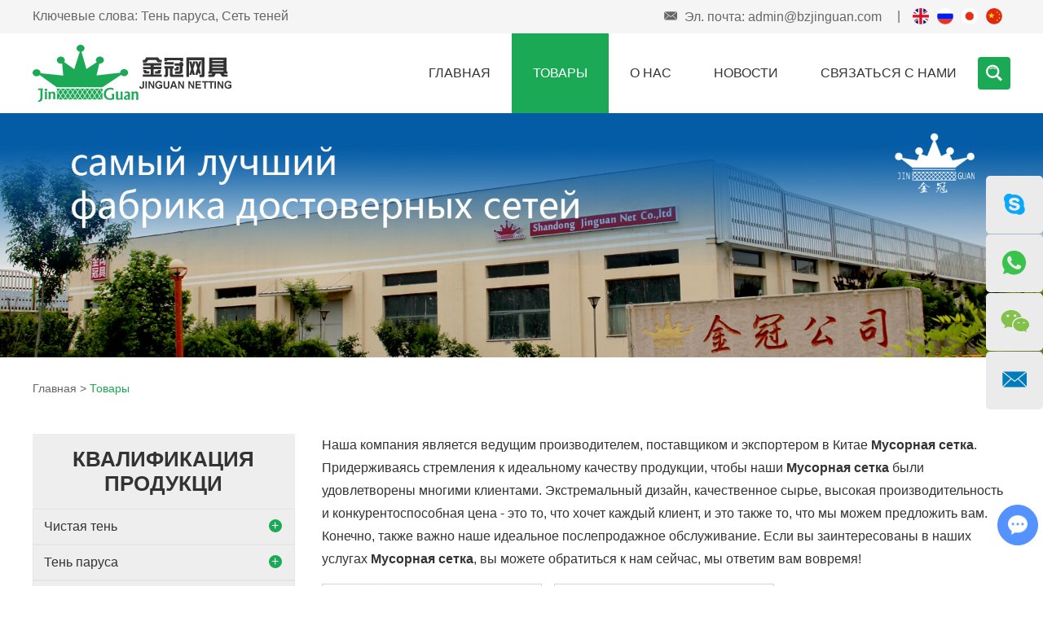

--- FILE ---
content_type: text/html; charset=utf-8
request_url: http://ru.bzjinguan.com/index.php/products/trash-net.html
body_size: 7849
content:
<!DOCTYPE html>
<html lang="ru">
<head>
    <meta charset="UTF-8">
    <meta name="viewport" content="width=device-width, initial-scale=1, maximum-scale=1, user-scalable=no">
    <meta http-equiv="X-UA-Compatible" content="IE=edge,chrome=1">
    <meta name="renderer" content="webkit">
    <meta content="telephone=no" name="format-detection" />
    <title>trash-net - Поиск</title>
        <meta name="keywords" content="Чистая тень, Мусорная сетка, фабрика защитных сеток, поставщик, производитель" />
    <meta name="description" content="SHandong JinGuan Net Co., Ltd является ведущим производителем пластиковых сеток, таких как солнцезащитная сетка, солнцезащитная сетка, защитная сетка, мусорная сетка, сетка для лесов, садовая сумка, сетка для града, оливковая сетка, сетка для птиц и спортивная сетка, которая широко применяется в сельском хозяйстве, строительстве, садоводстве, туризме, спорте и т. д., и индивидуальные сети могут быть сделаны согласно требованию." />
    <link rel="stylesheet" href="http://ru.bzjinguan.com/themes/simplebootx/jinguan/css/main.css">   
<script src="http://ru.bzjinguan.com/themes/simplebootx/jinguan/js/jquery-1.11.3.min.js"></script>
<script src="http://ru.bzjinguan.com/themes/simplebootx/jinguan/js/html5.js"></script>
<link rel="shortcut icon" href="/favicon.ico" />
<!--[if IE]>
<script>
    (function(){if(!/*@cc_on!@*/0)return;var e = "abbr,article,aside,audio,bb,canvas,datagrid,datalist,details,dialog,eventsource,figure,footer,header,hgroup,main,mark,menu,meter,nav,output,progress,section,time,video".split(','),i=e.length;while(i--){document.createElement(e[i])}})()
</script>
<![endif]-->
<!--[if IE 6]>
<link rel="stylesheet" type="text/css" href="http://ru.bzjinguan.com/themes/simplebootx/jinguan/css/main.css">
<![endif]-->
<!--[if lt IE 9]>
    <script src="http://ru.bzjinguan.com/themes/simplebootx/jinguan/js/css3-mediaqueries.js"></script>
<![endif]-->
<script>
    var browser = navigator.appName
    var b_version = navigator.appVersion
    var version = b_version.split(";");
    var trim_Version = version[1].replace(/[ ]/g, "");
    if (browser == "Microsoft Internet Explorer" && trim_Version == "MSIE6.0") { alert("Версия вашего браузера слишком низкая, и некоторые функции могут не отображаться! Пожалуйста, обновите ваш браузер или используйте другой браузер!"); }
    else if (browser == "Microsoft Internet Explorer" && trim_Version == "MSIE7.0") { alert("Версия вашего браузера слишком низкая, и некоторые функции могут не отображаться! Пожалуйста, обновите ваш браузер или используйте другой браузер!"); }
</script>
</head>
<body>
        <!-- .g-hd start -->
    <div class="g-hd">
        <div class="m-hdfix1 m-hdfix">
            <div class="f-box c-clearfix">
                <p class="m-hdkey">
                    <span>Ключевые слова:</span>
                                        <a href="http://ru.bzjinguan.com/shade-sail/" title="Тень паруса">Тень паруса,</a>
                    <a href="http://ru.bzjinguan.com/shade-net/" title="Сеть теней">Сеть теней</a>
                                    </p>
                <div class="c-fr c-clearfix">
                    <div class="m-hdinfo">
                        <p class="info-item">
                            <i class="iconfont icon-email1"></i>
                            Эл. почта:
                            <a href="mailto:admin@bzjinguan.com">admin@bzjinguan.com</a>
                        </p>
                        <p class="info-line">|</p>
                    </div>
                    <div class="m-hdlang">
                        <a class="lang-item" href="https://www.bzjinguan.com/" target="_blank">
                            <img src="http://ru.bzjinguan.com/themes/simplebootx/jinguan/images/english.png">
                        </a>
                        <a class="lang-item" href="http://ru.bzjinguan.com/">
                            <img src="http://ru.bzjinguan.com/themes/simplebootx/jinguan/images/russian.png">
                        </a>
                        <a class="lang-item" href="http://jp.bzjinguan.com/" target="_blank">
                            <img src="http://ru.bzjinguan.com/themes/simplebootx/jinguan/images/japanese.png">
                        <a class="lang-item" href="http://www.jinguannets.com/" target="_blank">
                            <img src="http://ru.bzjinguan.com/themes/simplebootx/jinguan/images/chinese.png">
                        </a>
                    </div>  
                </div>
            </div>
        </div>
                <div class="m-hdfix2">
            <div class="f-box c-clearfix">
                <a class="m-hdlogo" href="/" title="Shandong Jinguan Net Co., Ltd.">
                    <img src="http://ru.bzjinguan.com/data/upload/20200421/5e9e8d642608f.png" alt="Shandong Jinguan Net Co., Ltd." title="Shandong Jinguan Net Co., Ltd.">
                </a>
                <div class="box-fix c-fr c-clearfix">
                    <ul class="m-hdnav c-clearfix">
                        <li class="nav-item">
                            <a  href="/">Главная</a>
                        </li>
                        <li class="nav-item">
                            <a href="http://ru.bzjinguan.com/products/" title="Товары" class="current">Товары</a>
                            <ul class="sbnav-list sbnav-list1">
                                <div class="sbnav-wp">
                                    <li class="sbnav-item sbnav-item1">
                                        <a href="http://ru.bzjinguan.com/shade-net/" title="Чистая тень">Чистая тень                                        </a>
                                        <ul class="sbnav-list sbnav-list2">
                                            <div class="sbnav-wp">
                                                <li class="sbnav-item sbnav-item2">
                                                    <a href="http://ru.bzjinguan.com/mono-shade-net/" title="Моно тени Чистая">Моно тени Чистая                                                    </a>
                                                                                                    </li><li class="sbnav-item sbnav-item2">
                                                    <a href="http://ru.bzjinguan.com/tape-shade-net/" title="Чистая лента">Чистая лента                                                    </a>
                                                                                                    </li><li class="sbnav-item sbnav-item2">
                                                    <a href="http://ru.bzjinguan.com/aluminet-shade-net/" title="Алюминий тени Чистая">Алюминий тени Чистая                                                    </a>
                                                                                                    </li>                                            </div>
                                        </ul>                                    </li><li class="sbnav-item sbnav-item1">
                                        <a href="http://ru.bzjinguan.com/shade-sail/" title="Тень паруса">Тень паруса                                        </a>
                                                                            </li><li class="sbnav-item sbnav-item1">
                                        <a href="http://ru.bzjinguan.com/privacy-net/" title="Сеть конфиденциальности">Сеть конфиденциальности                                        </a>
                                                                            </li><li class="sbnav-item sbnav-item1">
                                        <a href="http://ru.bzjinguan.com/construction-net/" title="Строительная сеть">Строительная сеть                                        </a>
                                        <ul class="sbnav-list sbnav-list2">
                                            <div class="sbnav-wp">
                                                <li class="sbnav-item sbnav-item2">
                                                    <a href="http://ru.bzjinguan.com/safety-net/" title="Защитная сетка">Защитная сетка                                                    </a>
                                                                                                    </li><li class="sbnav-item sbnav-item2">
                                                    <a href="http://ru.bzjinguan.com/scaffolding-net/" title="Сеть лесов">Сеть лесов                                                    </a>
                                                                                                    </li><li class="sbnav-item sbnav-item2">
                                                    <a href="http://ru.bzjinguan.com/debris-netting/" title="Мусорная сетка">Мусорная сетка                                                    </a>
                                                                                                    </li><li class="sbnav-item sbnav-item2">
                                                    <a href="http://ru.bzjinguan.com/anti-wind-net/" title="Анти-Ветер Сеть">Анти-Ветер Сеть                                                    </a>
                                                                                                    </li>                                            </div>
                                        </ul>                                    </li><li class="sbnav-item sbnav-item1">
                                        <a href="http://ru.bzjinguan.com/anti-hail-net/" title="Анти-град чистая">Анти-град чистая                                        </a>
                                                                            </li><li class="sbnav-item sbnav-item1">
                                        <a href="http://ru.bzjinguan.com/anti-bird-net/" title="Анти-Птица Чистая">Анти-Птица Чистая                                        </a>
                                                                            </li><li class="sbnav-item sbnav-item1">
                                        <a href="http://ru.bzjinguan.com/olive-net/" title="Оливковая сеть">Оливковая сеть                                        </a>
                                                                            </li><li class="sbnav-item sbnav-item1">
                                        <a href="http://ru.bzjinguan.com/weed-mat/" title="Травка коврик">Травка коврик                                        </a>
                                                                            </li><li class="sbnav-item sbnav-item1">
                                        <a href="http://ru.bzjinguan.com/cargo-net/" title="Грузовая сеть">Грузовая сеть                                        </a>
                                                                            </li><li class="sbnav-item sbnav-item1">
                                        <a href="http://ru.bzjinguan.com/mesh-tarp/" title="Сетка брезент">Сетка брезент                                        </a>
                                                                            </li><li class="sbnav-item sbnav-item1">
                                        <a href="http://ru.bzjinguan.com/balcony-net/" title="Балкон Чистый">Балкон Чистый                                        </a>
                                                                            </li><li class="sbnav-item sbnav-item1">
                                        <a href="http://ru.bzjinguan.com/garden-bag/" title="Садовая сумка">Садовая сумка                                        </a>
                                                                            </li><li class="sbnav-item sbnav-item1">
                                        <a href="http://ru.bzjinguan.com/pop-up-bag/" title="Всплывающее окно мешок">Всплывающее окно мешок                                        </a>
                                                                            </li><li class="sbnav-item sbnav-item1">
                                        <a href="http://ru.bzjinguan.com/sports-net/" title="Спортивная сеть">Спортивная сеть                                        </a>
                                        <ul class="sbnav-list sbnav-list2">
                                            <div class="sbnav-wp">
                                                <li class="sbnav-item sbnav-item2">
                                                    <a href="http://ru.bzjinguan.com/trampoline-net/" title="Батутная сетка">Батутная сетка                                                    </a>
                                                                                                    </li><li class="sbnav-item sbnav-item2">
                                                    <a href="http://ru.bzjinguan.com/volleyball-net/" title="Волейбольная сетка">Волейбольная сетка                                                    </a>
                                                                                                    </li><li class="sbnav-item sbnav-item2">
                                                    <a href="http://ru.bzjinguan.com/football-net/" title="Футбольная Сеть">Футбольная Сеть                                                    </a>
                                                                                                    </li><li class="sbnav-item sbnav-item2">
                                                    <a href="http://ru.bzjinguan.com/badminton-net/" title="Бадминтон нетто">Бадминтон нетто                                                    </a>
                                                                                                    </li><li class="sbnav-item sbnav-item2">
                                                    <a href="http://ru.bzjinguan.com/tennis-net/" title="Теннисная сетка">Теннисная сетка                                                    </a>
                                                                                                    </li><li class="sbnav-item sbnav-item2">
                                                    <a href="http://ru.bzjinguan.com/fence-net/" title="Забор сеть">Забор сеть                                                    </a>
                                                                                                    </li><li class="sbnav-item sbnav-item2">
                                                    <a href="http://ru.bzjinguan.com/outward-bound-net/" title="Внешняя связанная сеть">Внешняя связанная сеть                                                    </a>
                                                                                                    </li>                                            </div>
                                        </ul>                                    </li>                                </div>
                            </ul>                        </li><li class="nav-item">
                            <a href="http://ru.bzjinguan.com/about-us/" title="О нас" >О нас</a>
                            <ul class="sbnav-list sbnav-list1">
                                <div class="sbnav-wp">
                                    <li class="sbnav-item sbnav-item1">
                                        <a href="http://ru.bzjinguan.com/about-us/company-profile/" title="Профиль компании">Профиль компании                                        </a>
                                                                            </li><li class="sbnav-item sbnav-item1">
                                        <a href="http://ru.bzjinguan.com/enterprise-honor/" title="Предприятие Честь">Предприятие Честь                                        </a>
                                                                            </li><li class="sbnav-item sbnav-item1">
                                        <a href="http://ru.bzjinguan.com/development-history/" title="История развития">История развития                                        </a>
                                                                            </li><li class="sbnav-item sbnav-item1">
                                        <a href="http://ru.bzjinguan.com/about-us/company-culture/" title="Культура компании">Культура компании                                        </a>
                                                                            </li>                                </div>
                            </ul>                        </li><li class="nav-item">
                            <a href="http://ru.bzjinguan.com/news/" title="Новости" >Новости</a>
                                                    </li><li class="nav-item">
                            <a href="http://ru.bzjinguan.com/contact-us/" title="Связаться с нами" >Связаться с нами</a>
                                                    </li>                    </ul>
                    <div class="m-hdsch">
                        <a class="sch-btn j-nextshow" data-cname="run" href="javascript: void(0);">
                            <i class="iconfont icon-search4"></i>
                        </a>
                        <div class="sch-form">
                        <form action="/index.php/Search/Index/index.html" method="get">
                            <input class="form-text" type="text" name="q" placeholder="Поиск">
                            <input class="form-btn" type="submit" value="">
                            <i class="iconfont icon-search4"></i>
                        </form>
                        </div>
                    </div>
                </div>
            </div>
        </div>
    </div>
    <!-- .g-hd end -->
    <!-- .wap-hd-nav start -->
    <ul class="wap-hd-nav">
        <li class="wap-hd-nav-item">
            <a href="/" >Главная</a>
        </li>
                <li class="wap-hd-nav-item">
            <a href="http://ru.bzjinguan.com/products/" class="active">Товары</a>
        </li>
                <li class="wap-hd-nav-item">
            <a href="http://ru.bzjinguan.com/about-us/" >О нас</a>
        </li>
        <li class="wap-hd-nav-item">
            <a href="http://ru.bzjinguan.com/contact-us/" >контакт</a>
        </li>
    </ul>
    <!-- .wap-hd-nav end -->
    <div class="wap-nav">
        <div class="nav">
            <ul>
                <form action="/index.php/Search/Index/index.html" method="get" class="fix">
                    <input type="text" name="q" placeholder="Поиск" class="iptc l">
                    <input type="submit" value="" class="ipsc r">
                </form>
                <li >
                <a href="/" title="Главная">Главная</a>
                </li>
                <li class="on">
                    <a href="http://ru.bzjinguan.com/products/" title="Товары"> Товары </a>
                    <div class="addition"></div>
                    <div class="c-show c-show1">
                    <div class="c-s1">
                            <a class="fa fa-dot-circle-o" href="http://ru.bzjinguan.com/shade-net/" title="Чистая тень">  
                            <span>Чистая тень</span>
                            </a>
                            <div class="addition"></div>
                                <div class="c-show c-show2">
                                <div class="c-s2">
                                        <a class="fa fa-asterisk" href="http://ru.bzjinguan.com/mono-shade-net/" title="Моно тени Чистая">  
                                        <span>Моно тени Чистая</span>
                                        </a>
                                                                            </div><div class="c-s2">
                                        <a class="fa fa-asterisk" href="http://ru.bzjinguan.com/tape-shade-net/" title="Чистая лента">  
                                        <span>Чистая лента</span>
                                        </a>
                                                                            </div><div class="c-s2">
                                        <a class="fa fa-asterisk" href="http://ru.bzjinguan.com/aluminet-shade-net/" title="Алюминий тени Чистая">  
                                        <span>Алюминий тени Чистая</span>
                                        </a>
                                                                            </div>                                </div>                        </div><div class="c-s1">
                            <a class="fa fa-dot-circle-o" href="http://ru.bzjinguan.com/shade-sail/" title="Тень паруса">  
                            <span>Тень паруса</span>
                            </a>
                                                    </div><div class="c-s1">
                            <a class="fa fa-dot-circle-o" href="http://ru.bzjinguan.com/privacy-net/" title="Сеть конфиденциальности">  
                            <span>Сеть конфиденциальности</span>
                            </a>
                                                    </div><div class="c-s1">
                            <a class="fa fa-dot-circle-o" href="http://ru.bzjinguan.com/construction-net/" title="Строительная сеть">  
                            <span>Строительная сеть</span>
                            </a>
                            <div class="addition"></div>
                                <div class="c-show c-show2">
                                <div class="c-s2">
                                        <a class="fa fa-asterisk" href="http://ru.bzjinguan.com/safety-net/" title="Защитная сетка">  
                                        <span>Защитная сетка</span>
                                        </a>
                                                                            </div><div class="c-s2">
                                        <a class="fa fa-asterisk" href="http://ru.bzjinguan.com/scaffolding-net/" title="Сеть лесов">  
                                        <span>Сеть лесов</span>
                                        </a>
                                                                            </div><div class="c-s2">
                                        <a class="fa fa-asterisk" href="http://ru.bzjinguan.com/debris-netting/" title="Мусорная сетка">  
                                        <span>Мусорная сетка</span>
                                        </a>
                                                                            </div><div class="c-s2">
                                        <a class="fa fa-asterisk" href="http://ru.bzjinguan.com/anti-wind-net/" title="Анти-Ветер Сеть">  
                                        <span>Анти-Ветер Сеть</span>
                                        </a>
                                                                            </div>                                </div>                        </div><div class="c-s1">
                            <a class="fa fa-dot-circle-o" href="http://ru.bzjinguan.com/anti-hail-net/" title="Анти-град чистая">  
                            <span>Анти-град чистая</span>
                            </a>
                                                    </div><div class="c-s1">
                            <a class="fa fa-dot-circle-o" href="http://ru.bzjinguan.com/anti-bird-net/" title="Анти-Птица Чистая">  
                            <span>Анти-Птица Чистая</span>
                            </a>
                                                    </div><div class="c-s1">
                            <a class="fa fa-dot-circle-o" href="http://ru.bzjinguan.com/olive-net/" title="Оливковая сеть">  
                            <span>Оливковая сеть</span>
                            </a>
                                                    </div><div class="c-s1">
                            <a class="fa fa-dot-circle-o" href="http://ru.bzjinguan.com/weed-mat/" title="Травка коврик">  
                            <span>Травка коврик</span>
                            </a>
                                                    </div><div class="c-s1">
                            <a class="fa fa-dot-circle-o" href="http://ru.bzjinguan.com/cargo-net/" title="Грузовая сеть">  
                            <span>Грузовая сеть</span>
                            </a>
                                                    </div><div class="c-s1">
                            <a class="fa fa-dot-circle-o" href="http://ru.bzjinguan.com/mesh-tarp/" title="Сетка брезент">  
                            <span>Сетка брезент</span>
                            </a>
                                                    </div><div class="c-s1">
                            <a class="fa fa-dot-circle-o" href="http://ru.bzjinguan.com/balcony-net/" title="Балкон Чистый">  
                            <span>Балкон Чистый</span>
                            </a>
                                                    </div><div class="c-s1">
                            <a class="fa fa-dot-circle-o" href="http://ru.bzjinguan.com/garden-bag/" title="Садовая сумка">  
                            <span>Садовая сумка</span>
                            </a>
                                                    </div><div class="c-s1">
                            <a class="fa fa-dot-circle-o" href="http://ru.bzjinguan.com/pop-up-bag/" title="Всплывающее окно мешок">  
                            <span>Всплывающее окно мешок</span>
                            </a>
                                                    </div><div class="c-s1">
                            <a class="fa fa-dot-circle-o" href="http://ru.bzjinguan.com/sports-net/" title="Спортивная сеть">  
                            <span>Спортивная сеть</span>
                            </a>
                            <div class="addition"></div>
                                <div class="c-show c-show2">
                                <div class="c-s2">
                                        <a class="fa fa-asterisk" href="http://ru.bzjinguan.com/trampoline-net/" title="Батутная сетка">  
                                        <span>Батутная сетка</span>
                                        </a>
                                                                            </div><div class="c-s2">
                                        <a class="fa fa-asterisk" href="http://ru.bzjinguan.com/volleyball-net/" title="Волейбольная сетка">  
                                        <span>Волейбольная сетка</span>
                                        </a>
                                                                            </div><div class="c-s2">
                                        <a class="fa fa-asterisk" href="http://ru.bzjinguan.com/football-net/" title="Футбольная Сеть">  
                                        <span>Футбольная Сеть</span>
                                        </a>
                                                                            </div><div class="c-s2">
                                        <a class="fa fa-asterisk" href="http://ru.bzjinguan.com/badminton-net/" title="Бадминтон нетто">  
                                        <span>Бадминтон нетто</span>
                                        </a>
                                                                            </div><div class="c-s2">
                                        <a class="fa fa-asterisk" href="http://ru.bzjinguan.com/tennis-net/" title="Теннисная сетка">  
                                        <span>Теннисная сетка</span>
                                        </a>
                                                                            </div><div class="c-s2">
                                        <a class="fa fa-asterisk" href="http://ru.bzjinguan.com/fence-net/" title="Забор сеть">  
                                        <span>Забор сеть</span>
                                        </a>
                                                                            </div><div class="c-s2">
                                        <a class="fa fa-asterisk" href="http://ru.bzjinguan.com/outward-bound-net/" title="Внешняя связанная сеть">  
                                        <span>Внешняя связанная сеть</span>
                                        </a>
                                                                            </div>                                </div>                        </div>                    </div>                </li><li >
                    <a href="http://ru.bzjinguan.com/about-us/" title="О нас"> О нас </a>
                    <div class="addition"></div>
                    <div class="c-show c-show1">
                    <div class="c-s1">
                            <a class="fa fa-dot-circle-o" href="http://ru.bzjinguan.com/about-us/company-profile/" title="Профиль компании">  
                            <span>Профиль компании</span>
                            </a>
                                                    </div><div class="c-s1">
                            <a class="fa fa-dot-circle-o" href="http://ru.bzjinguan.com/enterprise-honor/" title="Предприятие Честь">  
                            <span>Предприятие Честь</span>
                            </a>
                                                    </div><div class="c-s1">
                            <a class="fa fa-dot-circle-o" href="http://ru.bzjinguan.com/development-history/" title="История развития">  
                            <span>История развития</span>
                            </a>
                                                    </div><div class="c-s1">
                            <a class="fa fa-dot-circle-o" href="http://ru.bzjinguan.com/about-us/company-culture/" title="Культура компании">  
                            <span>Культура компании</span>
                            </a>
                                                    </div>                    </div>                </li><li >
                    <a href="http://ru.bzjinguan.com/news/" title="Новости"> Новости </a>
                                    </li><li >
                    <a href="http://ru.bzjinguan.com/contact-us/" title="Связаться с нами"> Связаться с нами </a>
                                    </li>             
            </ul>
        </div>
        <div class="menubtn">
            <span class="one"></span>
            <span class="two"></span>
            <span class="three"></span>
        </div>
    </div>  
        <!-- .banner start -->
    		<div class="banner hide">
        <div class="slide" id="banner">
            <div class="slider">      
                <div class="item">
                    <a href="http://ru.bzjinguan.com/shade-sail/hdpe-shade-sail.html"><img class="pic" src="http://ru.bzjinguan.com/data/upload/20200601/5ed46d77af49b.jpg" title="Солнечный парус" alt="Солнечный парус"> </a>
                </div><div class="item">
                    <a href="http://ru.bzjinguan.com/anti-hail-net/"><img class="pic" src="http://ru.bzjinguan.com/data/upload/20200601/5ed46d9aecdef.jpg" title="Анти град Чистая" alt="Анти град Чистая"> </a>
                </div><div class="item">
                    <a href="http://ru.bzjinguan.com/balcony-net/balcony-net.html"><img class="pic" src="http://ru.bzjinguan.com/data/upload/20200601/5ed46db233d4e.jpg" title="Балконный экран" alt="Балконный экран"> </a>
                </div>                
            </div>
        </div>
    </div>    
    <div class="banner n-banner">
        <div class="slide" id="nbanner">
            <div class="slider">      
                <div class="item">
                    <a href="http://ru.bzjinguan.com/products/"><img class="pic" src="http://ru.bzjinguan.com/data/upload/20200601/5ed4bda5abb5a.jpg" title="Тень парус, Тень Чистая" alt="Тень парус, Тень Чистая"> </a>
                </div>                 
            </div>
        </div>
    </div> 
    <!-- .banner end -->
    <!-- .g-bd start -->
    <div class="g-bd">
                <!-- .m-crm start -->
                <div class="m-crm m-crm1">
            <div class="f-box">
                <a href="/">Главная</a>
                <span>&gt;</span>
                <a href="http://ru.bzjinguan.com/products/"  class="active">Товары</a>            </div>
        </div>
        <!-- .m-crm end -->
        <!-- .g-wp start -->
        <div class="g-wp g-wp1 f-box c-clearfix">
            <!-- .g-mn start -->
            <div class="g-mn g-mn1">
                <div class="tagskeywd">Наша компания является ведущим производителем, поставщиком и экспортером в Китае <b>Мусорная сетка</b>. Придерживаясь стремления к идеальному качеству продукции, чтобы наши <b>Мусорная сетка</b> были удовлетворены многими клиентами. Экстремальный дизайн, качественное сырье, высокая производительность и конкурентоспособная цена - это то, что хочет каждый клиент, и это также то, что мы можем предложить вам. Конечно, также важно наше идеальное послепродажное обслуживание. Если вы заинтересованы в наших услугах <b>Мусорная сетка</b>, вы можете обратиться к нам сейчас, мы ответим вам вовремя!</div>
                <!-- .m-prol start -->
                <form action="/index.php/Content/Pagedis/inquiry.html" method="post">
                <ul class="m-prol c-clearfix">
                    <li class="list-item ">
                        <div class="item-top">
                            <a class="item-pic" href="http://ru.bzjinguan.com/debris-netting/debris-netting.html" title="Debris Netting">
                                <img class="j-lazy" data-original="http://ru.bzjinguan.com/data/watermark/20200526/5ecd1340cd8e2.jpg" alt="Debris Netting" title="Debris Netting">
                            </a>
                            <a class="item-modal" href="http://ru.bzjinguan.com/debris-netting/debris-netting.html" title="Debris Netting">
                                <i class="iconfont icon-insertlink"></i>
                            </a>
                        </div>
                        <p class="item-title">
                            <a href="http://ru.bzjinguan.com/debris-netting/debris-netting.html" title="Debris Netting">Debris Netting</a>
                        </p>
                        <p class="item-link">
                            <input type="checkbox" name="pro[]" value="4">
                            <a href="http://ru.bzjinguan.com/debris-netting/debris-netting.html">Узнавать более</a>
                        </p>
                    </li>
                    <li class="list-item ">
                        <div class="item-top">
                            <a class="item-pic" href="http://ru.bzjinguan.com/debris-netting/White-Debris-Netting.html" title="White Debris Netting">
                                <img class="j-lazy" data-original="http://ru.bzjinguan.com/data/watermark/20200527/5ecd98c71e019.jpg" alt="White Debris Netting" title="White Debris Netting">
                            </a>
                            <a class="item-modal" href="http://ru.bzjinguan.com/debris-netting/White-Debris-Netting.html" title="White Debris Netting">
                                <i class="iconfont icon-insertlink"></i>
                            </a>
                        </div>
                        <p class="item-title">
                            <a href="http://ru.bzjinguan.com/debris-netting/White-Debris-Netting.html" title="White Debris Netting">White Debris Netting</a>
                        </p>
                        <p class="item-link">
                            <input type="checkbox" name="pro[]" value="18">
                            <a href="http://ru.bzjinguan.com/debris-netting/White-Debris-Netting.html">Узнавать более</a>
                        </p>
                    </li>
                                    </ul>
                <!-- .m-prol end -->
                <div class="m-page m-page2">
                                        <div class="page-form">
                        <input class="form-btn" type="submit" value="Список запросов">
                    </div>
                </div>
                </form>
                            </div>
            <!-- .g-mn end -->
                        <!-- .g-sd start -->
            <div class="g-sd g-sd1">
                <!-- .m-sdnav start -->
                <div class="m-sdnav m-sdnav1">
                    <a class="nav-name" href="http://ru.bzjinguan.com/products/">
                        Квалификация продукци                    </a>
                    <div class="nav-btn j-nextshow">
                        <span>Квалификация продукци</span>          
                        <p>
                            <span class="one"></span>
                            <span class="two"></span>
                            <span class="three"></span>
                        </p>
                    </div>
                    <ul class="nav-list">
                        <li class="nav-item">
                            <a  href="http://ru.bzjinguan.com/shade-net/" title="Чистая тень">
                                Чистая тень </a>
                            <ul class="sbnav-list sbnav-list1 ">
                                <li class="sbnav-item sbnav-item1">
                                    <a href="http://ru.bzjinguan.com/mono-shade-net/" title="Моно тени Чистая" >Моно тени Чистая</a>
                                                                    </li><li class="sbnav-item sbnav-item1">
                                    <a href="http://ru.bzjinguan.com/tape-shade-net/" title="Чистая лента" >Чистая лента</a>
                                                                    </li><li class="sbnav-item sbnav-item1">
                                    <a href="http://ru.bzjinguan.com/aluminet-shade-net/" title="Алюминий тени Чистая" >Алюминий тени Чистая</a>
                                                                    </li>                            </ul>                           
                        </li><li class="nav-item">
                            <a  href="http://ru.bzjinguan.com/shade-sail/" title="Тень паруса">
                                Тень паруса </a>
                                                       
                        </li><li class="nav-item">
                            <a  href="http://ru.bzjinguan.com/privacy-net/" title="Сеть конфиденциальности">
                                Сеть конфиденциальности </a>
                                                       
                        </li><li class="nav-item">
                            <a  href="http://ru.bzjinguan.com/construction-net/" title="Строительная сеть">
                                Строительная сеть </a>
                            <ul class="sbnav-list sbnav-list1 ">
                                <li class="sbnav-item sbnav-item1">
                                    <a href="http://ru.bzjinguan.com/safety-net/" title="Защитная сетка" >Защитная сетка</a>
                                                                    </li><li class="sbnav-item sbnav-item1">
                                    <a href="http://ru.bzjinguan.com/scaffolding-net/" title="Сеть лесов" >Сеть лесов</a>
                                                                    </li><li class="sbnav-item sbnav-item1">
                                    <a href="http://ru.bzjinguan.com/debris-netting/" title="Мусорная сетка" >Мусорная сетка</a>
                                                                    </li><li class="sbnav-item sbnav-item1">
                                    <a href="http://ru.bzjinguan.com/anti-wind-net/" title="Анти-Ветер Сеть" >Анти-Ветер Сеть</a>
                                                                    </li>                            </ul>                           
                        </li><li class="nav-item">
                            <a  href="http://ru.bzjinguan.com/anti-hail-net/" title="Анти-град чистая">
                                Анти-град чистая </a>
                                                       
                        </li><li class="nav-item">
                            <a  href="http://ru.bzjinguan.com/anti-bird-net/" title="Анти-Птица Чистая">
                                Анти-Птица Чистая </a>
                                                       
                        </li><li class="nav-item">
                            <a  href="http://ru.bzjinguan.com/olive-net/" title="Оливковая сеть">
                                Оливковая сеть </a>
                                                       
                        </li><li class="nav-item">
                            <a  href="http://ru.bzjinguan.com/weed-mat/" title="Травка коврик">
                                Травка коврик </a>
                                                       
                        </li><li class="nav-item">
                            <a  href="http://ru.bzjinguan.com/cargo-net/" title="Грузовая сеть">
                                Грузовая сеть </a>
                                                       
                        </li><li class="nav-item">
                            <a  href="http://ru.bzjinguan.com/mesh-tarp/" title="Сетка брезент">
                                Сетка брезент </a>
                                                       
                        </li><li class="nav-item">
                            <a  href="http://ru.bzjinguan.com/balcony-net/" title="Балкон Чистый">
                                Балкон Чистый </a>
                                                       
                        </li><li class="nav-item">
                            <a  href="http://ru.bzjinguan.com/garden-bag/" title="Садовая сумка">
                                Садовая сумка </a>
                                                       
                        </li><li class="nav-item">
                            <a  href="http://ru.bzjinguan.com/pop-up-bag/" title="Всплывающее окно мешок">
                                Всплывающее окно мешок </a>
                                                       
                        </li><li class="nav-item">
                            <a  href="http://ru.bzjinguan.com/sports-net/" title="Спортивная сеть">
                                Спортивная сеть </a>
                            <ul class="sbnav-list sbnav-list1 ">
                                <li class="sbnav-item sbnav-item1">
                                    <a href="http://ru.bzjinguan.com/trampoline-net/" title="Батутная сетка" >Батутная сетка</a>
                                                                    </li><li class="sbnav-item sbnav-item1">
                                    <a href="http://ru.bzjinguan.com/volleyball-net/" title="Волейбольная сетка" >Волейбольная сетка</a>
                                                                    </li><li class="sbnav-item sbnav-item1">
                                    <a href="http://ru.bzjinguan.com/football-net/" title="Футбольная Сеть" >Футбольная Сеть</a>
                                                                    </li><li class="sbnav-item sbnav-item1">
                                    <a href="http://ru.bzjinguan.com/badminton-net/" title="Бадминтон нетто" >Бадминтон нетто</a>
                                                                    </li><li class="sbnav-item sbnav-item1">
                                    <a href="http://ru.bzjinguan.com/tennis-net/" title="Теннисная сетка" >Теннисная сетка</a>
                                                                    </li><li class="sbnav-item sbnav-item1">
                                    <a href="http://ru.bzjinguan.com/fence-net/" title="Забор сеть" >Забор сеть</a>
                                                                    </li><li class="sbnav-item sbnav-item1">
                                    <a href="http://ru.bzjinguan.com/outward-bound-net/" title="Внешняя связанная сеть" >Внешняя связанная сеть</a>
                                                                    </li>                            </ul>                           
                        </li>                    </ul>
                </div>
                <!-- .m-sdnav end -->    
                <!-- .m-sdtag start -->
                <div class="m-sdtag m-sdtag1">
                    <p class="m-sdname m-sdname1 box-name">
                        метка
                    </p>
                    <div class="box-list">
                                        <a href="/index.php/products/fuel-filter-paper.html" title="бумага топливного фильтра">бумага топливного фильтра,</a>                        <a href="/index.php/products/garden-bag.html" title="Садовая сумка">Садовая сумка,</a>                        <a href="/index.php/products/trash-net.html" title="Мусорная сетка">Мусорная сетка,</a>                        <a href="/index.php/products/clear-shadow.html" title="Чистая тень">Чистая тень</a>                                            </div>
                </div>                <!-- .m-sdtag end -->
            </div>
            <!-- .g-sd end -->
        </div>
        <!-- .g-wp end -->
    </div>
    <!-- .g-bd end -->
    <!-- .g-newsletter start -->
    <div class="g-newsletter">
        <div class="f-box">
            <div class="m-newsletter">
                <p class="box-title">
                    НОВОСТНАЯ РАССЫЛКА                </p>
                <p class="box-desc">
                    Мы уже экспортировали в более чем 80 стран и регионов с хорошим дизайном и практичностью, стабильной производительностью и надежным качеством по конкурентоспособным ценам, и мы очень рады!                </p>
                <div class="box-form">
                    <form method='post' onSubmit="return submitMsg2()" action="/index.php/api/guestbook/addmsgf.html" enctype='multipart/form-data'>
                    <input type="hidden" id="type" name="type" value="1">
                    <input class="form-text" placeholder="Введите адрес электронной почты" type="text" name="email" id="emailb">
                    <input class="form-btn" type="submit" value="РАЗМЕСТИТЬ">
                    </form>
                </div>
            </div>
        </div>
    </div>
    <!-- .g-newsletter end -->
    <!-- .g-ft start -->
    <div class="g-ft">
        <div class="m-ftfix1">
            <div class="f-box c-clearfix">
                <div class="m-ftb1 m-ftb">
                    <p class="m-flogo">
                        <a href="/" title="Shandong Jinguan Net Co., Ltd.">
                            <img src="http://ru.bzjinguan.com/data/upload/20200421/5e9e8d6ab3f90.png" alt="Shandong Jinguan Net Co., Ltd." title="Shandong Jinguan Net Co., Ltd.">
                        </a>
                    </p>
                    <p class="m-ftabt">
                        <a href="/">Мы Shandong Jinguan Net Co., Ltd сосредоточены на видах производства пластиковых сеток на протяжении более 20 лет</a>
                    </p>
                </div>
                <div class="m-ftb2 m-ftb">
                    <p class="box-title m-ftt">Навигация</p>
                    <ul class="m-ftnav">
                        <li class="nav-item">
                            <a href="/" title="Главная">Главная</a>
                        </li>
                        <li class="nav-item">
                                    <a href="http://ru.bzjinguan.com/products/" title="Товары">Товары</a>
                                </li><li class="nav-item">
                                    <a href="http://ru.bzjinguan.com/about-us/" title="О нас">О нас</a>
                                </li><li class="nav-item">
                                    <a href="http://ru.bzjinguan.com/news/" title="Новости">Новости</a>
                                </li><li class="nav-item">
                                    <a href="http://ru.bzjinguan.com/contact-us/" title="Связаться с нами">Связаться с нами</a>
                                </li>                    </ul>
                </div>
                <div class="m-ftb3">
                    <p class="box-title m-ftt">
                        <a href="http://ru.bzjinguan.com/contact-us/">Связаться с нами</a>
                    </p>
                    <div class="m-ftinfo">
                        <p class="info-item">
                            телефон: +86 543 5838 102                        </p>
                        <p class="info-item">
                            Эл. почта: 
                            <a href="mailto:admin@bzjinguan.com">admin@bzjinguan.com</a>
                        </p>
                        <p class="info-item">
                            факс: +86 543 7055 360                        </p>
                        <p class="info-item">
                            Добавить: Jinguan Road, город Биньчжоу, провинция Шаньдун, Китай                        </p>
                    </div>
                </div>
                <div class="m-ftb4">
                    <p class="box-title m-ftt">
                        Следование за нами                    </p>
                    <div class="m-ftext">
                        Авторские права © Shandong Jinguan Net Co., Ltd. Все права защищены |
                        <a href="/sitemap.xml" target="_blank"> Карта сайта</a>
                        <a target="_blank">
                            <script type="text/javascript">document.write(unescape("%3Cspan id='cnzz_stat_icon_1278951587'%3E%3C/span%3E%3Cscript src='https://s9.cnzz.com/z_stat.php%3Fid%3D1278951587%26show%3Dpic' type='text/javascript'%3E%3C/script%3E"));</script>                        </a>
                    </div>
                    <div class="m-ftshare m-ftshare1">
                        <a class="share-item " href="https://facebook.com/JinguanNets" target="_blank" rel="nofollow">
                            <svg width="34" height="34">
                                <image xlink:href="http://ru.bzjinguan.com/themes/simplebootx/jinguan/images/facebook.svg" src="http://ru.bzjinguan.com/themes/simplebootx/jinguan/images/facebook.png" width="100%" height="100%" />
                            </svg>
                        </a>
                        <a class="share-item " href="https://twitter.com/JinguanNets" target="_blank" rel="nofollow">
                            <svg width="34" height="34">
                                <image xlink:href="http://ru.bzjinguan.com/themes/simplebootx/jinguan/images/twitter.svg" src="http://ru.bzjinguan.com/themes/simplebootx/jinguan/images/twitter.png" width="100%" height="100%" />
                            </svg>
                        </a>
                        <a class="share-item " href="" target="_blank" rel="nofollow">
                            <svg width="34" height="34">
                                <image xlink:href="http://ru.bzjinguan.com/themes/simplebootx/jinguan/images/instagram.svg" src="http://ru.bzjinguan.com/themes/simplebootx/jinguan/images/instagram.png" width="100%" height="100%" />
                            </svg>
                        </a>
                        <a class="share-item " href="" target="_blank" rel="nofollow">
                            <svg width="34" height="34">
                                <image xlink:href="http://ru.bzjinguan.com/themes/simplebootx/jinguan/images/pinterest.svg" src="http://ru.bzjinguan.com/themes/simplebootx/jinguan/images/pinterest.png" width="100%" height="100%" />
                            </svg>
                        </a>
                        <a class="share-item " href="" target="_blank" rel="nofollow">
                            <svg width="34" height="34">
                                <image xlink:href="http://ru.bzjinguan.com/themes/simplebootx/jinguan/images/youtube.svg" src="http://ru.bzjinguan.com/themes/simplebootx/jinguan/images/youtube.png" width="100%" height="100%" />
                            </svg>
                        </a>
                        <a class="share-item c-nomr" href="https://www.linkedin.com/company/jinguannets/" target="_blank" rel="nofollow">
                            <svg width="34" height="34">
                                <image xlink:href="http://ru.bzjinguan.com/themes/simplebootx/jinguan/images/linkedin.svg" src="http://ru.bzjinguan.com/themes/simplebootx/jinguan/images/linkedin.png" width="100%" height="100%" />
                            </svg>
                        </a>
                    </div> 
                </div>
            </div>
        </div>
        <div class="m-ftfix2">
            <div class="f-box">
                <ul class="m-ftlnk">
                                                        </ul>
            </div>
        </div>
    </div>
    <!-- .g-ft end -->
    <!-- .m-kf start -->
    <div class="m-kf">
        <a class="kf-item" href="skype:netting2010?chat" target="_blank">
            <i class="iconfont icon-skype1"></i>
        </a>
        <a class="kf-item" href="whatsapp://send?phone=+86 189 0543 7521" target="_blank">
            <i class="iconfont icon-whatsapp1"></i>
        </a>
        <a class="kf-item kf-item2">
            <i class="iconfont icon-wechat"></i>
            <p class="kf-wx">
                <img src="http://ru.bzjinguan.com/themes/simplebootx/picbanners/wx1.png">
            </p>            
        </a>
        <a class="kf-item" href="mailto:admin@bzjinguan.com">
            <i class="iconfont icon-email1"></i>
        </a>
        <a class="gotop j-gotop" href="javascript: void(0);">
            <i class="iconfont icon-up10"></i>
        </a>
    </div>
    <!-- .m-kf end -->
    <!-- .returntop start -->
    <a class="returntop j-gotop" id="j-gotop" href="javascript: void(0);">
        <i class="iconfont icon-up28"></i>
    </a>
    <!-- .returntop end -->
    <script src="http://ru.bzjinguan.com/themes/simplebootx/jinguan/js/slide.js"></script>
    <script src="http://ru.bzjinguan.com/themes/simplebootx/jinguan/js/main.js"></script>
    <script src="http://ru.bzjinguan.com/themes/simplebootx/jinguan/js/base.js"></script>
    <script src="http://ru.bzjinguan.com/themes/simplebootx/jinguan/js/form1.js"></script>
    <script>
var dxurl = window.location.href;
var title = "";
if(!title)title='Другой';
$.get("/index.php?g=Demo&m=Index&a=views&zxurl="+dxurl+"&title="+title);

var proarttitle = '';
var mod = '5';
$.get("/index.php?g=Demo&m=Index&a=arp&modelid=" + mod + "&zxurl="+dxurl+"&title="+proarttitle);</script>
    <script>
    (function() {
        var _reanodcode = document.createElement("script");
        _reanodcode.src = "//chat.chukouplus.com/static/js/init_kefu.js";
        var s = document.getElementsByTagName("script")[0];
        s.parentNode.insertBefore(_reanodcode, s);
    })();
</script>
</body>
</html>

--- FILE ---
content_type: text/css
request_url: http://ru.bzjinguan.com/themes/simplebootx/jinguan/css/main.css
body_size: 22868
content:
#baguetteBox-overlay { display: none; opacity: 0; position: fixed; overflow: hidden; top: 0; left: 0; width: 100%; height: 100%; background-color: #222; background-color: rgba(0, 0, 0, 0.8); -webkit-transition: opacity .5s ease; -o-transition: opacity .5s ease; -moz-transition: opacity .5s ease; transition: opacity .5s ease; z-index: 99999999999999999999999999999999999999; }

#baguetteBox-overlay.visible { opacity: 1; }

#baguetteBox-overlay .full-image { display: inline-block; position: relative; width: 100%; height: 100%; text-align: center; }

#baguetteBox-overlay .full-image figure { display: inline; margin: 0; height: 100%; }

#baguetteBox-overlay .full-image img { display: inline-block; width: auto; height: auto; max-height: 100%; max-width: 100%; vertical-align: middle; box-shadow: 0 0 8px rgba(0, 0, 0, 0.6); }

#baguetteBox-overlay .full-image figcaption { display: block; position: absolute; bottom: 0; width: 100%; text-align: center; line-height: 1.8; color: #ccc; background-color: #000; background-color: rgba(0, 0, 0, 0.6); font-family: Verdana, Geneva, sans-serif; }

#baguetteBox-overlay .full-image:before { content: ""; display: inline-block; height: 50%; width: 1px; margin-right: -1px; }

#baguetteBox-slider { position: absolute; left: 0; top: 0; height: 100%; width: 100%; white-space: nowrap; -webkit-transition: left .4s ease, -webkit-transform .4s ease; transition: left .4s ease, -webkit-transform .4s ease; -o-transition: left .4s ease, -o-transform .4s ease; -moz-transition: left .4s ease, transform .4s ease, -moz-transform .4s ease; transition: left .4s ease, transform .4s ease; transition: left .4s ease, transform .4s ease, -webkit-transform .4s ease, -moz-transform .4s ease, -o-transform .4s ease; transition: left .4s ease, transform .4s ease, -webkit-transform .4s ease; }

#baguetteBox-slider.bounce-from-right { -webkit-animation: bounceFromRight .4s ease-out; -moz-animation: bounceFromRight .4s ease-out; animation: bounceFromRight .4s ease-out; }

#baguetteBox-slider.bounce-from-left { -webkit-animation: bounceFromLeft .4s ease-out; -moz-animation: bounceFromLeft .4s ease-out; animation: bounceFromLeft .4s ease-out; }

.baguetteBox-button#next-button, .baguetteBox-button#previous-button { top: 50%; top: -moz-calc(50% - 30px); top: calc(50% - 30px); width: 44px; height: 60px; }

.baguetteBox-button { position: absolute; cursor: pointer; outline: 0; padding: 0; margin: 0; border: 0; border-radius: 15%; background-color: #323232; background-color: rgba(50, 50, 50, 0.5); color: #ddd; font: 1.6em sans-serif; -webkit-transition: background-color .4s ease; -o-transition: background-color .4s ease; -moz-transition: background-color .4s ease; transition: background-color .4s ease; }

.baguetteBox-button:hover { background-color: rgba(50, 50, 50, 0.9); }

.baguetteBox-button#next-button { right: 2%; display: block !important; }

.baguetteBox-button#previous-button { left: 2%; display: block !important; }

.baguetteBox-button#close-button { top: 20px; right: 2%; right: -moz-calc(2% + 6px); right: calc(2% + 6px); width: 30px; height: 30px; }

.baguetteBox-button svg { position: absolute; left: 0; top: 0; }

article, aside, dialog, footer, header, section, nav, figure, menu, main { display: block; }

.zoomPad { position: relative; float: left; z-index: 99; cursor: crosshair; }

.zoomPreload { -moz-opacity: 0.8; opacity: 0.8; filter: alpha(opacity=80); color: #333; font-size: 12px; font-family: Tahoma; text-decoration: none; border: 1px solid #CCC; background-color: white; padding: 8px; text-align: center; background-image: url(../images/zoomloader.gif); background-repeat: no-repeat; background-position: 43px 30px; z-index: 110; width: 90px; height: 43px; position: absolute; top: 0px; left: 0px; }

.zoomPup { overflow: hidden; background-color: #FFF; -moz-opacity: 0.6; opacity: 0.6; filter: alpha(opacity=60); z-index: 120; position: absolute; border: 1px solid #CCC; z-index: 101; cursor: crosshair; }

.zoomOverlay { position: absolute; left: 0px; top: 0px; background: #FFF; /*opacity:0.5;*/ z-index: 5000; width: 100%; height: 100%; display: none; z-index: 101; }

.zoomWindow { position: absolute; left: 110%; top: 40px; background: #FFF; z-index: 6000; height: auto; z-index: 10000; z-index: 110; }

.zoomWrapper { position: relative; border: 1px solid #999; z-index: 110; }

.zoomWrapperTitle { display: block; background: #999; color: #FFF; height: 18px; line-height: 18px; width: 100%; overflow: hidden; text-align: center; font-size: 10px; position: absolute; top: 0px; left: 0px; z-index: 120; -moz-opacity: 0.6; opacity: 0.6; filter: alpha(opacity=60); }

.zoomWrapperImage { display: block; position: relative; overflow: hidden; z-index: 110; }

.zoomWrapperImage img { border: 0px; display: block; position: absolute; z-index: 101; }

.zoomIframe { z-index: -1; filter: alpha(opacity=0); -moz-opacity: 0.80; opacity: 0.80; position: absolute; display: block; }

/*********************************************************
/ When clicking on thumbs jqzoom will add the class
/ "zoomThumbActive" on the anchor selected
/*********************************************************/
.wap-hd-nav { display: none; }

.wap-nav { width: 5px; height: 100%; position: absolute; right: 0; -webkit-transition: all 0.4s ease 0s; -o-transition: all 0.4s ease 0s; -moz-transition: all 0.4s ease 0s; transition: all 0.4s ease 0s; z-index: 999999999999999; cursor: pointer; position: fixed; top: -5px; right: 0; display: block; }

.wap-nav .nav { overflow: hidden; width: 300px; background: rgba(0, 0, 0, 0.8); position: absolute; top: 0; right: 0; display: block; height: auto; overflow: scroll; }

.wap-nav .nav span { font-family: arial, helvetica, sans-serif; }

.wap-nav .nav form { margin: 15px auto; width: 258px; height: 26px; border: 1px solid #fff; }

.wap-nav .nav form .iptc { -moz-box-sizing: border-box; box-sizing: border-box; padding-left: 15px; background-color: #fff; width: 80%; height: 26px; line-height: 26px; display: block; float: left; }

.wap-nav .nav form .ipsc { width: 20%; height: 26px; line-height: 26px; display: block; float: right; background: #fff url("../images/sch2.png") no-repeat center center; }

.wap-nav .nav > ul { display: none; margin-top: 0px; margin-bottom: 0px; overflow: scroll; padding-top: 45px; -ms-box-sizing: border-box; -o-box-sizing: border-box; -moz-box-sizing: border-box; box-sizing: border-box; }

.wap-nav .nav > ul > li { line-height: 40px; font-size: 12px; font-size: 1.2rem; padding-left: 20px; position: relative; }

.wap-nav .addition { width: 20px; height: 20px; position: absolute; right: 15px; top: 10px; background: url("../images/shizi.png") no-repeat center center; }

.wap-nav .addition.active { background-image: url("../images/yizi.png"); }

.wap-nav .addition.fa:before { margin-right: 5px; color: #fff; text-indent: 0; }

.wap-nav .nav > ul > li > a { margin-right: 40px; color: #fff; font-size: 12px; font-size: 1.2rem; display: block; }

.wap-nav .nav > ul > li > a span { color: #fff; font-size: 12px; font-size: 1.2rem; }

.wap-nav .nav > ul > li .c-show { display: none; width: 100%; }

.wap-nav .nav > ul > li .c-show1 .c-s1 { position: relative; padding-left: 15px; }

.wap-nav .nav > ul > li .c-show1 .c-s1 > a { position: relative; margin-right: 40px; font-size: 12px; font-size: 1.2rem; color: #fff; display: block; padding-top: 5px; padding-bottom: 5px; line-height: 30px; }

.wap-nav .nav > ul > li .c-show1 .c-s1 > a span { font-size: 12px; font-size: 1.2rem; color: #fff; }

.wap-nav .nav > ul > li .c-show1 .c-s1 > .c-show2 { position: relative; }

.wap-nav .nav > ul > li .c-show1 .c-s1 > .c-show2 .c-s2 { position: relative; }

.wap-nav .nav > ul > li .c-show1 .c-s1 > .c-show2 .c-s2 > a { margin-right: 40px; padding-left: 35px; font-size: 12px; font-size: 1.2rem; color: #fff; display: block; padding-top: 5px; padding-bottom: 5px; line-height: 30px; }

.wap-nav .nav > ul > li .c-show1 .c-s1 > .c-show2 .c-s2 > a span { font-size: 12px; font-size: 1.2rem; color: #fff; }

.wap-nav .nav > ul > li .c-show1 .c-s1 .c-s2 .c-show3 { position: relative; }

.wap-nav .nav > ul > li .c-show1 .c-s1 .c-s2 .c-show3 .c-s3 a { margin-right: 40px; padding-left: 50px; font-size: 12px; font-size: 1.2rem; color: #fff; display: block; padding-top: 5px; padding-bottom: 5px; line-height: 30px; }

.wap-nav .nav > ul > li .c-show1 .c-s1 .c-s2 .c-show3 .c-s3 a span { font-size: 12px; font-size: 1.2rem; color: #fff; }

.wap-nav .nav > ul > dl { padding: 20px; }

.wap-nav .nav > ul > dl dd { float: left; margin: 0 2px; }

.wap-nav .menubtn { width: 23px; height: 18px; position: absolute; top: 12px; right: 12px; -webkit-transition: all 0.4s ease 0s; -o-transition: all 0.4s ease 0s; -moz-transition: all 0.4s ease 0s; transition: all 0.4s ease 0s; z-index: 9999; }

.wap-nav .menubtn span { display: block; width: 100%; height: 3px; margin-bottom: 3px; background-color: #1ca956; }

@media screen and (min-width: 992px) { .wap-nav, .menubtn { display: none; } }

@media screen and (max-width: 991px) { .wap-hd-nav { display: -webkit-box; display: -webkit-flex; display: -moz-box; display: -ms-flexbox; display: flex; -webkit-box-orient: horizontal; -webkit-box-direction: normal; -webkit-flex-flow: row nowrap; -moz-box-orient: horizontal; -moz-box-direction: normal; -ms-flex-flow: row nowrap; flex-flow: row nowrap; -webkit-box-pack: justify; -webkit-justify-content: space-between; -moz-box-pack: justify; -ms-flex-pack: justify; justify-content: space-between; background-color: #1ca956; }
  .wap-hd-nav-item { width: 25%; }
  .wap-hd-nav-item a { display: block; padding: 5px 0; line-height: 20px; font-size: 14px; color: white; text-align: center; background-color: #363636; }
  .wap-hd-nav-item a.active { color: white; background-color: #1ca956; } }

.slick-list, .slick-slider, .slick-track { position: relative; display: block; }

.slick-loading .slick-slide, .slick-loading .slick-track { visibility: hidden; }

.slick-slider { -moz-box-sizing: border-box; box-sizing: border-box; -webkit-user-select: none; -moz-user-select: none; -ms-user-select: none; user-select: none; -webkit-touch-callout: none; -khtml-user-select: none; -ms-touch-action: pan-y; touch-action: pan-y; -webkit-tap-highlight-color: transparent; }

.slick-list { overflow: hidden; margin: 0; padding: 0; }

.slick-list:focus { outline: 0; }

.slick-list.dragging { cursor: pointer; cursor: hand; }

.slick-slider .slick-list, .slick-slider .slick-track { -webkit-transform: translate3d(0, 0, 0); -moz-transform: translate3d(0, 0, 0); -ms-transform: translate3d(0, 0, 0); -o-transform: translate3d(0, 0, 0); transform: translate3d(0, 0, 0); }

.slick-track { top: 0; left: 0; }

.slick-track:after, .slick-track:before { display: table; content: ''; }

.slick-track:after { clear: both; }

.slick-slide { display: none; float: left; height: 100%; min-height: 1px; }

[dir=rtl] .slick-slide { float: right; }

.slick-slide img { display: block; }

.slick-slide.slick-loading img { display: none; }

.slick-slide.dragging img { pointer-events: none; }

.slick-initialized .slick-slide { display: block; }

.slick-vertical .slick-slide { display: block; height: auto; border: 1px solid transparent; }

.slick-arrow.slick-hidden { display: none; }

* { margin: 0px; padding: 0px; }

html { font-size: 62.5%; height: 100%; }

body { margin: 0 auto; width: 100%; max-width: 1920px; overflow-x: hidden; font-family: arial, helvetica, sans-serif; font-size: 16px; font-size: 1.6rem; color: #333; line-height: 1.2; }

a { color: #333; text-decoration: none; outline: none; tap-highlight-color: transparent; focus-ring-color: transparent; -webkit-tap-highlight-color: transparent; -webkit-focus-ring-color: transparent; -moz-tap-highlight-color: transparent; -moz-focus-ring-color: transparent; -webkit-transition: all 550ms; -o-transition: all 550ms; -moz-transition: all 550ms; transition: all 550ms; }

a:hover { color: #1ca956; }

ol, ul, li { list-style: none; }

img { max-width: 100%; border: 0px solid #ccc; }

table, embed, video { max-width: 100%; }

input, textarea { border: none; background: none; font-family: inherit; }

input[type="submit"], textarea[type="submit"] { cursor: pointer; }

input[type="checkbox"], textarea[type="checkbox"] { cursor: pointer; }

input[type="radio"], textarea[type="radio"] { cursor: pointer; }

input:focus, textarea:focus { outline: none; }

textarea { resize: none; }

button { border: none; background: none; cursor: pointer; }

em, i { font-style: normal; }

/* .c-xx start */
.c-fl { float: left; }

.c-fr { float: right; }

.c-cb { clear: both; }

.c-clearfix:after { content: ""; display: block; clear: both; }

.c-mg { margin-top: 0; margin-right: auto; margin-bottom: 0; margin-left: auto; }

.c-oh { overflow: hidden; }

.c-wd { width: 1200px; }

.c-tsn { -webkit-transition: all 550ms; -o-transition: all 550ms; -moz-transition: all 550ms; transition: all 550ms; }

.c-bbx { -moz-box-sizing: border-box; box-sizing: border-box; }

.c-pr { position: relative; }

.c-mt-5 { margin-top: 5px; }

.c-mt-10 { margin-top: 10px; }

.c-mt-15 { margin-top: 15px; }

.c-mt-20 { margin-top: 20px; }

.c-mt-25 { margin-top: 25px; }

.c-mt-30 { margin-top: 30px; }

.c-mt-35 { margin-top: 35px; }

.c-mt-40 { margin-top: 40px; }

.c-mt-45 { margin-top: 45px; }

.c-mt-50 { margin-top: 50px; }

.c-nomt { margin-top: 0 !important; }

.c-nomr { margin-right: 0 !important; }

.c-nomb { margin-bottom: 0 !important; }

.c-noml { margin-left: 0 !important; }

.c-nomg { margin: 0 !important; }

.c-nopt { padding-top: 0 !important; }

.c-nopr { padding-right: 0 !important; }

.c-nopb { padding-bottom: 0 !important; }

.c-nopl { padding-left: 0 !important; }

.c-nopd { padding: 0 !important; }

.c-nofont { line-height: 0; font-size: 0; }

.c-nobg { background: none !important; }

/* .c-xx end */
/* .f-xx start */
.f-czjz { position: relative; top: 50%; -webkit-transform: translate(0px, -50%); -moz-transform: translate(0px, -50%); -ms-transform: translate(0px, -50%); -o-transform: translate(0px, -50%); transform: translate(0px, -50%); }

.f-box { margin: 0 auto; max-width: 1200px; overflow: visible; }

@media screen and (min-width: 992px) and (max-width: 1219px) { .f-box { width: 970px; } }

@media screen and (min-width: 768px) and (max-width: 991px) { .f-box { width: 750px; } }

@media screen and (max-width: 767px) { .f-box { padding-left: 15px; padding-right: 15px; -moz-box-sizing: border-box; box-sizing: border-box; } }

/* .f-xx end */
/* @keyframes start */
@-webkit-keyframes boxshadown { 0% { box-shadow: 0 0 0 1px rgba(51, 51, 51, 0.2); }
  100% { box-shadow: 0 0 0 15px rgba(51, 51, 51, 0); } }

@-moz-keyframes boxshadown { 0% { box-shadow: 0 0 0 1px rgba(51, 51, 51, 0.2); }
  100% { box-shadow: 0 0 0 15px rgba(51, 51, 51, 0); } }

@keyframes boxshadown { 0% { box-shadow: 0 0 0 1px rgba(51, 51, 51, 0.2); }
  100% { box-shadow: 0 0 0 15px rgba(51, 51, 51, 0); } }

/* @keyframes end */
/* .an-xx start */
.an-hoverimg-xy { position: relative; overflow: hidden; }

.an-hoverimg-xy:before { content: ""; position: absolute; left: 0; top: 0; width: 100%; height: 100%; background-color: rgba(255, 255, 255, 0.1); z-index: 2; -webkit-transform: scaleX(0); -moz-transform: scaleX(0); -ms-transform: scaleX(0); -o-transform: scaleX(0); transform: scaleX(0); -webkit-transition: all 550ms; -o-transition: all 550ms; -moz-transition: all 550ms; transition: all 550ms; visibility: hidden; }

.an-hoverimg-xy:after { content: ""; position: absolute; left: 0; top: 0; width: 100%; height: 100%; background-color: rgba(255, 255, 255, 0.1); z-index: 1; -webkit-transform: scaleY(0); -moz-transform: scaleY(0); -ms-transform: scaleY(0); -o-transform: scaleY(0); transform: scaleY(0); -webkit-transition: all 550ms; -o-transition: all 550ms; -moz-transition: all 550ms; transition: all 550ms; visibility: hidden; }

.an-hoverimg-xy img { -webkit-transition: all 550ms; -o-transition: all 550ms; -moz-transition: all 550ms; transition: all 550ms; }

.an-hoverimg-xy:hover img { -webkit-transform: scale(1.1); -moz-transform: scale(1.1); -ms-transform: scale(1.1); -o-transform: scale(1.1); transform: scale(1.1); }

.an-hoverimg-xy:hover:before { visibility: visible; -webkit-transform: scaleX(1); -moz-transform: scaleX(1); -ms-transform: scaleX(1); -o-transform: scaleX(1); transform: scaleX(1); }

.an-hoverimg-xy:hover:after { visibility: visible; -webkit-transform: scaleX(1); -moz-transform: scaleX(1); -ms-transform: scaleX(1); -o-transform: scaleX(1); transform: scaleX(1); }

.an-hoverimg-beforex { position: relative; overflow: hidden; }

.an-hoverimg-beforex:before { content: ""; position: absolute; left: 0; top: 0; width: 100%; height: 100%; background-color: rgba(255, 255, 255, 0.1); z-index: 2; -webkit-transform: scaleX(0); -moz-transform: scaleX(0); -ms-transform: scaleX(0); -o-transform: scaleX(0); transform: scaleX(0); -webkit-transition: all 550ms; -o-transition: all 550ms; -moz-transition: all 550ms; transition: all 550ms; visibility: hidden; }

.an-hoverimg-beforex img { -webkit-transition: all 550ms; -o-transition: all 550ms; -moz-transition: all 550ms; transition: all 550ms; }

.an-hoverimg-beforex:hover img { -webkit-transform: scale(1.1); -moz-transform: scale(1.1); -ms-transform: scale(1.1); -o-transform: scale(1.1); transform: scale(1.1); }

.an-hoverimg-beforex:hover:before { visibility: visible; -webkit-transform: scaleX(1); -moz-transform: scaleX(1); -ms-transform: scaleX(1); -o-transform: scaleX(1); transform: scaleX(1); }

.an-hoverimg-beforey { position: relative; overflow: hidden; }

.an-hoverimg-beforey:before { content: ""; position: absolute; left: 0; top: 0; width: 100%; height: 100%; background-color: rgba(255, 255, 255, 0.1); z-index: 2; -webkit-transform: scaleY(0); -moz-transform: scaleY(0); -ms-transform: scaleY(0); -o-transform: scaleY(0); transform: scaleY(0); -webkit-transition: all 550ms; -o-transition: all 550ms; -moz-transition: all 550ms; transition: all 550ms; visibility: hidden; }

.an-hoverimg-beforey img { -webkit-transition: all 550ms; -o-transition: all 550ms; -moz-transition: all 550ms; transition: all 550ms; }

.an-hoverimg-beforey:hover img { -webkit-transform: scale(1.1); -moz-transform: scale(1.1); -ms-transform: scale(1.1); -o-transform: scale(1.1); transform: scale(1.1); }

.an-hoverimg-beforey:hover:before { visibility: visible; -webkit-transform: scaleY(1); -moz-transform: scaleY(1); -ms-transform: scaleY(1); -o-transform: scaleY(1); transform: scaleY(1); }

.an-hoverbtn-beforey { position: relative; }

.an-hoverbtn-beforey > * { position: relative; }

.an-hoverbtn-beforey:before { content: ""; position: absolute; right: 0; top: 0; width: 100%; height: 100%; -webkit-transform: scaleY(0); -moz-transform: scaleY(0); -ms-transform: scaleY(0); -o-transform: scaleY(0); transform: scaleY(0); background-color: #1ca956; -webkit-transition: all 550ms; -o-transition: all 550ms; -moz-transition: all 550ms; transition: all 550ms; }

.an-hoverbtn-beforey:hover { color: #fff; }

.an-hoverbtn-beforey:hover:before { -webkit-transform: scaleY(1); -moz-transform: scaleY(1); -ms-transform: scaleY(1); -o-transform: scaleY(1); transform: scaleY(1); }

.an-hoverbtn-beforex { position: relative; }

.an-hoverbtn-beforex > * { position: relative; }

.an-hoverbtn-beforex:before { content: ""; position: absolute; right: 0; top: 0; width: 100%; height: 100%; -webkit-transform: scaleX(0); -moz-transform: scaleX(0); -ms-transform: scaleX(0); -o-transform: scaleX(0); transform: scaleX(0); background-color: #1ca956; -webkit-transition: all 550ms; -o-transition: all 550ms; -moz-transition: all 550ms; transition: all 550ms; }

.an-hoverbtn-beforex:hover { color: #fff; }

.an-hoverbtn-beforex:hover:before { -webkit-transform: scaleX(1); -moz-transform: scaleX(1); -ms-transform: scaleX(1); -o-transform: scaleX(1); transform: scaleX(1); }

.an-hoverbtn-beforer { position: relative; overflow: hidden; }

.an-hoverbtn-beforer > * { position: relative; }

.an-hoverbtn-beforer:before { content: ""; position: absolute; right: 100%; top: 0; width: 100%; height: 100%; background-color: #1ca956; -webkit-transition: all 550ms; -o-transition: all 550ms; -moz-transition: all 550ms; transition: all 550ms; }

.an-hoverbtn-beforer:hover { color: #fff; }

.an-hoverbtn-beforer:hover:before { right: 0; }

.an-boxsd:hover { -webkit-animation: boxshadown 1s infinite cubic-bezier(0.66, 0, 0, 1); -moz-animation: boxshadown 1s infinite cubic-bezier(0.66, 0, 0, 1); animation: boxshadown 1s infinite cubic-bezier(0.66, 0, 0, 1); }

/* .an-xx end */
/* .m-xx start */
.m-desc { font-size: 16px; font-size: 1.6rem; line-height: 30px; }

.m-desc a { color: #1ca956; }

.m-desc a:hover { text-decoration: underline; }

.m-desc p, .m-desc span, .m-desc b { font-size: 16px; font-size: 1.6rem; line-height: 30px; }

.m-desc p { min-height: 30px; }

.m-desc img { max-width: 100%; }

.m-desc iframe { display: block; max-width: 100%; margin: 0 auto; }

.m-desc table { width: 100%; border-collapse: collapse; line-height: 22px; border: 1px solid #ccc; margin-left: auto; margin-right: auto; }

.m-desc table tr td { padding: 10px; border: 1px solid #ccc; background: #fff; font-size: 14px; font-size: 1.4rem; }

@media screen and (max-width: 991px) { .m-desc { font-size: 14px; font-size: 1.4rem; line-height: 24px; }
  .m-desc a { color: #1ca956; }
  .m-desc a:hover { text-decoration: underline; }
  .m-desc p, .m-desc span, .m-desc b { font-size: 14px; font-size: 1.4rem; line-height: 24px; }
  .m-desc p { min-height: 24px; } }

.table table { width: 100%; border-collapse: collapse; line-height: 22px; border: 1px solid #ccc; }

.table table tr td { padding: 10px; height: 30px; border: 1px solid #ccc; }

@media screen and (max-width: 991px) { .table { width: 100%; overflow-x: scroll; }
  .table table { width: 991px !important; max-width: 991px; } }

@media screen and (max-width: 991px) { [class*="-item"] .item-title { font-size: 14px; font-size: 1.4rem; }
  [class*="-item"] .item-desc { font-size: 13px; font-size: 1.3rem; }
  [class*="-item"] .item-link { font-size: 13px; font-size: 1.3rem; }
  [class*="-item"] .item-modal { display: none; } }

/* .m-xx end */
/* .j-xx start */
.j-offset-top { -webkit-transition: all 750ms; -o-transition: all 750ms; -moz-transition: all 750ms; transition: all 750ms; -webkit-transform: translateY(100px); -moz-transform: translateY(100px); -ms-transform: translateY(100px); -o-transform: translateY(100px); transform: translateY(100px); opacity: 0; }

.j-offset-top.run { -webkit-transform: translateY(0); -moz-transform: translateY(0); -ms-transform: translateY(0); -o-transform: translateY(0); transform: translateY(0); opacity: 1; }

.j-offset-left { -webkit-transition: all 750ms; -o-transition: all 750ms; -moz-transition: all 750ms; transition: all 750ms; -webkit-transform: translateX(100px); -moz-transform: translateX(100px); -ms-transform: translateX(100px); -o-transform: translateX(100px); transform: translateX(100px); opacity: 0; }

.j-offset-left.run { -webkit-transform: translateX(0); -moz-transform: translateX(0); -ms-transform: translateX(0); -o-transform: translateX(0); transform: translateX(0); opacity: 1; }

.j-offset-right { -webkit-transition: all 750ms; -o-transition: all 750ms; -moz-transition: all 750ms; transition: all 750ms; -webkit-transform: translateX(-100px); -moz-transform: translateX(-100px); -ms-transform: translateX(-100px); -o-transform: translateX(-100px); transform: translateX(-100px); opacity: 0; }

.j-offset-right.run { -webkit-transform: translateX(0); -moz-transform: translateX(0); -ms-transform: translateX(0); -o-transform: translateX(0); transform: translateX(0); opacity: 1; }

.j-fadein { -webkit-transition: all 750ms; -o-transition: all 750ms; -moz-transition: all 750ms; transition: all 750ms; opacity: 0; }

.j-fadein.run { -webkit-transform: translateX(0); -moz-transform: translateX(0); -ms-transform: translateX(0); -o-transform: translateX(0); transform: translateX(0); opacity: 1; }

.j-lazy { min-width: 20%; }

/* .j-xx end */
[class*="-item"] .item-pic { position: relative; display: block; line-height: 0; font-size: 0; text-align: center; overflow: hidden; }

[class*="-item"] .item-pic img { -webkit-transition: all 550ms; -o-transition: all 550ms; -moz-transition: all 550ms; transition: all 550ms; }

[class*="-item"] .item-pic:hover img { -webkit-transform: scale(1.1); -moz-transform: scale(1.1); -ms-transform: scale(1.1); -o-transform: scale(1.1); transform: scale(1.1); }

[class*="-item"] .item-title { overflow: hidden; }

[class*="-item"] .item-title a:hover { color: #1ca956; }

[class*="-item"] .item-desc { overflow: hidden; }

[class*="-item"] .item-desc a { display: block; }

[class*="-item"] .item-desc a:hover { color: #1ca956; }

.at-resp-share-element .at4-share-count-container { text-decoration: none; float: right; padding-right: 15px; line-height: 25px !important; }

.at-resp-share-element .at-icon { width: 24px !important; height: 24px !important; }

.at-style-responsive .at-share-btn { padding: 0 !important; border-radius: 2px !important; }

.at-resp-share-element .at-share-btn .at-icon-wrapper { width: 24px !important; height: 24px !important; }

.at-resp-share-element .at-share-btn { margin-bottom: 0 !important; margin-right: 3px !important; }

.at-resp-share-element .at-icon { width: 24px !important; height: 24px !important; }

.at-style-responsive .at-share-btn { padding: 0 !important; border-radius: 2px !important; }

.at-resp-share-element .at-share-btn .at-icon-wrapper { width: 24px !important; height: 24px !important; }

.at-resp-share-element .at-share-btn { margin-bottom: 0 !important; margin-right: 3px !important; }

#preloader { background-color: #333; height: 100%; width: 100%; position: fixed; z-index: 1; margin-top: 0px; top: 0px; z-index: 99; }

#loading-center { width: 100%; height: 100%; position: relative; }

#loading-center-absolute { position: absolute; left: 50%; top: 50%; height: 150px; width: 150px; margin-top: -75px; margin-left: -75px; text-align: center; }

.object { width: 20px; height: 20px; background-color: #FFF; display: inline-block; *display: inline; *zoom: 1; vertical-align: middle; margin-right: 20px; margin-top: 65px; border-radius: 50% 50% 50% 50%; }

#object_one { -webkit-animation: object_one 1.5s infinite; -moz-animation: object_one 1.5s infinite; animation: object_one 1.5s infinite; }

#object_two { -webkit-animation: object_two 1.5s infinite; -moz-animation: object_two 1.5s infinite; animation: object_two 1.5s infinite; -webkit-animation-delay: 0.25s; -moz-animation-delay: 0.25s; animation-delay: 0.25s; }

#object_three { margin-right: 0; -webkit-animation: object_three 1.5s infinite; -moz-animation: object_three 1.5s infinite; animation: object_three 1.5s infinite; -webkit-animation-delay: 0.5s; -moz-animation-delay: 0.5s; animation-delay: 0.5s; }

@-webkit-keyframes object_one { 75% { -webkit-transform: scale(0);
    transform: scale(0); } }

@-moz-keyframes object_one { 75% { -moz-transform: scale(0);
    transform: scale(0); } }

@keyframes object_one { 75% { -webkit-transform: scale(0);
    -moz-transform: scale(0);
    -o-transform: scale(0);
    transform: scale(0); } }

@-webkit-keyframes object_two { 75% { -webkit-transform: scale(0);
    transform: scale(0); } }

@-moz-keyframes object_two { 75% { -moz-transform: scale(0);
    transform: scale(0); } }

@keyframes object_two { 75% { -webkit-transform: scale(0);
    -moz-transform: scale(0);
    -o-transform: scale(0);
    transform: scale(0); } }

@-webkit-keyframes object_three { 75% { -webkit-transform: scale(0);
    transform: scale(0); } }

@-moz-keyframes object_three { 75% { -moz-transform: scale(0);
    transform: scale(0); } }

@keyframes object_three { 75% { -webkit-transform: scale(0);
    -moz-transform: scale(0);
    -o-transform: scale(0);
    transform: scale(0); } }

.site-welcome { visibility: hidden; -webkit-box-pack: center; -webkit-justify-content: center; -moz-box-pack: center; -ms-flex-pack: center; justify-content: center; -webkit-box-align: center; -webkit-align-items: center; -moz-box-align: center; -ms-flex-align: center; align-items: center; position: fixed; top: 0; left: 0; width: 100%; height: 100%; background-color: #fff; z-index: 99; opacity: 0; -webkit-transition: all 550ms; -o-transition: all 550ms; -moz-transition: all 550ms; transition: all 550ms; }

.m-crm { margin-top: 23px; line-height: 30px; font-size: 14px; font-size: 1.4rem; color: #666; }

.m-crm a { color: #666; }

.m-crm a:hover { color: #1ca956; }

.m-crm a.active { color: #1ca956; }

.m-oths { margin-top: 44px; }

.m-oths .oths-item { height: 27px; line-height: 26px; font-size: 16px; font-size: 1.6rem; color: #333; overflow: hidden; text-overflow: ellipsis; white-space: nowrap; background-repeat: no-repeat; background-position: left center; }

.m-oths .oths-item a { color: #333; }

.m-oths .oths-item a:hover { color: #1ca956; }

.m-oths .item-name { margin-right: 8px; display: inline-block; *display: inline; *zoom: 1; width: 160px; height: 26px; line-height: 24px; font-size: 14px; font-size: 1.4rem; color: #333; text-align: center; -moz-box-sizing: border-box; box-sizing: border-box; border: 1px solid #333; }

.m-oths .oths-item-1 { margin-bottom: 20px; }

@media screen and (max-width: 991px) { .m-oths { margin-top: 30px; } }

.m-page { margin-top: 86px; letter-spacing: 0; font-size: 0; text-align: center; }

.m-page a { margin-left: 4px; margin-right: 4px; margin-bottom: 5px; display: inline-block; *display: inline; *zoom: 1; min-width: 35px; height: 30px; line-height: 28px; font-size: 12px; font-size: 1.2rem; color: #333; text-align: center; border: 1px solid #e5e5e5; -moz-box-sizing: border-box; box-sizing: border-box; -webkit-transition: all 550ms; -o-transition: all 550ms; -moz-transition: all 550ms; transition: all 550ms; }

.m-page span { margin-left: 4px; margin-right: 4px; margin-bottom: 5px; display: inline-block; *display: inline; *zoom: 1; min-width: 35px; height: 30px; line-height: 28px; font-size: 12px; font-size: 1.2rem; color: #333; text-align: center; -moz-box-sizing: border-box; box-sizing: border-box; -webkit-transition: all 550ms; -o-transition: all 550ms; -moz-transition: all 550ms; transition: all 550ms; }

.m-page a.big { min-width: 61px; padding: 0 5px;}

.m-page a:hover { color: white; border-color: #1ca956; background-color: #1ca956; }

.m-page a.active { color: white; border-color: #1ca956; background-color: #1ca956; }

.m-page2 { min-height: 30px; position: relative; text-align: left; padding-right: 190px; }

.m-page2 .page-form { position: absolute; right: 0; bottom: 0; width: 175px; padding-right: 25px; background: url("../images/page1.png") no-repeat right top; -moz-box-sizing: border-box; box-sizing: border-box; }

.m-page2 .form-btn { width: 100%; height: 30px; font-size: 12px; font-size: 1.2rem; color: #fff; background-color: #1ca956; }

@media screen and (max-width: 991px) { .m-page { margin-top: 45px; display: -webkit-box; display: -webkit-flex; display: -moz-box; display: -ms-flexbox; display: flex; -webkit-box-orient: horizontal; -webkit-box-direction: normal; -webkit-flex-flow: row wrap; -moz-box-orient: horizontal; -moz-box-direction: normal; -ms-flex-flow: row wrap; flex-flow: row wrap; -webkit-box-pack: center; -webkit-justify-content: center; -moz-box-pack: center; -ms-flex-pack: center; justify-content: center; }
  .m-page a { margin-left: 5px; margin-right: 5px; margin-bottom: 10px; }
  .m-page2 { padding-right: 0; padding-bottom: 45px; }
  .m-page2 .page-form { left: 0; margin: 0 auto; } }

.m-kf { position: fixed; z-index: 10; right: 0; top: 30%; }

.m-kf .kf-item { display: block; line-height: 0; font-size: 0; margin-bottom: 1px; width: 70px; line-height: 70px; font-size: 30px; font-size: 3rem; color: #1ca956; text-align: center; background-color: #ebebeb; border-radius: 5px; }

.m-kf .kf-item:nth-child(1) { color: #09a8fa; }

.m-kf .kf-item:nth-child(2) { color: #3ac34c; }

.m-kf .kf-item:nth-child(3) { color: #83c14b; }

.m-kf .kf-item:nth-child(4) { color: #007cbc; }

.m-kf .kf-item:hover { color: #fff; background-color: #1ca956; }

.m-kf .kf-item.active { color: #fff; background-color: #1ca956; }

.m-kf .kf-wx { position: absolute; display: none; bottom: 0; right: 100%; width: 130px; line-height: 0; }

.m-kf .gotop { display: none; }
@media screen and (min-width: 992px) { .m-kf .kf-wx{ bottom: 70px; } }
@media screen and (max-width: 991px) { .m-kf { right: 0; top: auto; bottom: 0; display: -webkit-box; display: -webkit-flex; display: -moz-box; display: -ms-flexbox; display: flex; -webkit-box-orient: horizontal; -webkit-box-direction: normal; -webkit-flex-flow: row nowrap; -moz-box-orient: horizontal; -moz-box-direction: normal; -ms-flex-flow: row nowrap; flex-flow: row nowrap; -webkit-justify-content: space-around; -ms-flex-pack: distribute; justify-content: space-around; width: 100%; background-color: #2d2d27; }
  .m-kf .kf-item { width: 20%; text-align: center; font-size: 20px; font-size: 2rem; color: #fff !important; background-color: #2d2d27 !important; }
  .m-kf .kf-item2 { position: relative; }
  .m-kf .kf-wx { bottom: 100%; right: 0; }
  .m-kf .gotop { width: 20%; line-height: 70px; font-size: 20px; font-size: 2rem; color: #fff; text-align: center; display: block; }
  .g-ft { padding-bottom: 73px; } }

.returntop { position: fixed; *position: absolute; z-index: 9; right: 10px; bottom: 150px; width: 42px; height: 42px; line-height: 42px; font-size: 18px; font-size: 1.8rem; color: #fff; text-align: center; background-color: #a6a6a6; border-radius: 0; display: none; box-shadow: 5px 5px 0 0 rgba(166, 166, 166, 0.7); }

.returntop:hover { color: #fff; background-color: #1ca956; }

@media screen and (max-width: 991px) { .returntop { display: none !important; } }

.g-hd { position: relative; z-index: 9; }

.m-hdfix1 { background-color: #ebebeb; background-color: rgba(235, 235, 235, 0.5); color: #666; }

.m-hdfix1 a { color: #666; }

.m-hdfix1 a:hover { color: #1ca956; }

.m-hdkey { float: left; padding: 5px 0; line-height: 30px; font-size: 16px; font-size: 1.6rem; }

.m-hdinfo { float: left; padding: 5px 0; line-height: 30px; font-size: 16px; font-size: 1.6rem; }

.m-hdinfo .info-item, .m-hdinfo .info-line { display: inline-block; *display: inline; *zoom: 1; vertical-align: top; }

.m-hdinfo .info-item i, .m-hdinfo .info-line i { margin-right: 5px; }

.m-hdinfo .info-line { margin-left: 15px; margin-right: 15px; }

.m-hdlang { float: left; padding-top: 10px; font-size: 0; letter-spacing: 0; }

.m-hdlang .lang-item { margin-right: 10px; display: inline-block; *display: inline; *zoom: 1; vertical-align: top; width: 20px; }

.m-hdfix2 { background-color: #fff; }

.m-hdlogo { float: left; display: block; line-height: 96px; text-align: center; }

.m-hdlogo img { max-height: 96px; vertical-align: middle; }

.m-hdnav { float: left; max-width: 780px; }

.m-hdnav .nav-item { position: relative; float: left; }

.m-hdnav .nav-item > a { position: relative; display: block; padding-top: 29px; padding-bottom: 29px; padding-left: 26px; padding-right: 26px; line-height: 40px; font-size: 16px; font-size: 1.6rem; color: #333; text-transform: uppercase; }

.m-hdnav .nav-item > a.active, .m-hdnav .nav-item > a.current, .m-hdnav .nav-item > a.active { color: #fff; background-color: #1ca956; }

.m-hdnav .sbnav-list { position: absolute; display: none; -moz-box-sizing: border-box; box-sizing: border-box; }

.m-hdnav .sbnav-wp { -moz-box-sizing: border-box; box-sizing: border-box; background-color: #1ca956; }

.m-hdnav .sbnav-list1 { top: 100%; left: 0; width: 206px; }

.m-hdnav .sbnav-list2 { top: 0; left: 100%; width: 176px; }

.m-hdnav .sbnav-list3 { top: 0; left: 100%; width: 176px; }
.m-hdnav .sbnav-item{ position: relative; }
.m-hdnav .sbnav-item a { display: block; padding-top: 9px; padding-bottom: 9px; padding-left: 15px; padding-right: 5px; line-height: 24px; font-size: 14px; font-size: 1.4rem; color: #fff; }

.m-hdnav .sbnav-item a:hover, .m-hdnav .sbnav-item a.active { color: #1ca956; background-color: #fff; }

@media screen and (max-width: 1219px) { .m-hdnav { max-width: 600px; }
  .m-hdnav .nav-item > a { padding-left: 15px; padding-right: 15px; font-size: 14px; font-size: 1.4rem; }
  .m-hdnav .sbnav-list { width: 160px; }
  .m-hdnav .sbnav-list2 { left: auto; right: 100%; }
  .m-hdnav .sbnav-list3 { left: auto; right: 100%; }
  .m-hdnav .sbnav-item > a { padding-top: 5px; padding-bottom: 5px; font-size: 14px; font-size: 1.4rem; } }

.m-hdsch { position: relative; float: right; z-index: 3; padding-top: 29px; padding-bottom: 28px; }

.m-hdsch .sch-btn { display: block; width: 40px; line-height: 40px; font-size: 20px; font-size: 2rem; color: #fff; border-radius: 4px; text-align: center; background-color: #1ca956; }

.m-hdsch .sch-form { position: absolute; top: 100%; right: 15px; width: 176px; padding-right: 34px; border-radius: 15px; background-color: #f4f4f4; border: solid 1px #d7d7d7; overflow: hidden; visibility: hidden; opacity: 0; -moz-box-sizing: border-box; box-sizing: border-box; -webkit-transition: all 550ms; -o-transition: all 550ms; -moz-transition: all 550ms; transition: all 550ms; }

.m-hdsch .sch-form .form-text { width: 100%; padding-left: 16px; padding-right: 10px; height: 30px; line-height: 30px; font-size: 16px; font-size: 1.6rem; color: #333; -moz-box-sizing: border-box; box-sizing: border-box; }

.m-hdsch .sch-form .form-text::-webkit-input-placeholder { color: #333; opacity: 1; }

.m-hdsch .sch-form .form-text:-moz-placeholder { color: #333; opacity: 1; }

.m-hdsch .sch-form .form-text::-moz-placeholder { color: #333; opacity: 1; }

.m-hdsch .sch-form .form-text:-ms-input-placeholder { color: #333; opacity: 1; }

.m-hdsch .sch-form .form-btn, .m-hdsch .sch-form .iconfont { position: absolute; right: 0; top: 0; line-height: 30px; height: 30px; width: 34px; text-align: left; font-size: 22px; font-size: 2.2rem; color: #1ca956; }

.m-hdsch .sch-form .form-btn { z-index: 2; }

.m-hdsch .sch-form.run { visibility: visible; right: 0; opacity: 1; }

@media screen and (max-width: 991px) { .m-hdinfo, .m-hdnav, .m-hdsch, .m-hdkey, .m-hdshare { display: none; }
  .m-hdlang { float: none; position: absolute; left: 5px; top: 0; }
  .m-hdfix2 { background: none; }
  .m-hdfix1 { background: none; }
  .m-hdlogo { float: none; width: 100%; padding-top: 35px; padding-bottom: 20px; height: auto; line-height: 0; text-align: center; }
  .m-hdlogo img { max-width: 219px; } }

.wap-hd-nav { display: none; }

.wap-nav { width: 5px; height: 100%; position: absolute; right: 0; -webkit-transition: all 0.4s ease 0s; -o-transition: all 0.4s ease 0s; -moz-transition: all 0.4s ease 0s; transition: all 0.4s ease 0s; z-index: 999999999999999; cursor: pointer; position: fixed; top: -5px; right: 0; display: block; }

.wap-nav .nav { overflow: hidden; width: 300px; background: rgba(0, 0, 0, 0.8); position: absolute; top: 0; right: 0; display: block; height: auto; overflow: scroll; }

.wap-nav .nav span { font-family: arial, helvetica, sans-serif; }

.wap-nav .nav form { margin: 15px auto; width: 258px; height: 26px; border: 1px solid #fff; }

.wap-nav .nav form .iptc { -moz-box-sizing: border-box; box-sizing: border-box; padding-left: 15px; background-color: #fff; width: 80%; height: 26px; line-height: 26px; display: block; float: left; }

.wap-nav .nav form .ipsc { width: 20%; height: 26px; line-height: 26px; display: block; float: right; background: #fff url("../images/sch2.png") no-repeat center center; }

.wap-nav .nav > ul { display: none; margin-top: 0px; margin-bottom: 0px; overflow: scroll; padding-top: 45px; -ms-box-sizing: border-box; -o-box-sizing: border-box; -moz-box-sizing: border-box; box-sizing: border-box; }

.wap-nav .nav > ul > li { line-height: 40px; font-size: 12px; font-size: 1.2rem; padding-left: 20px; position: relative; }

.wap-nav .addition { width: 20px; height: 20px; position: absolute; right: 15px; top: 10px; background: url("../images/shizi.png") no-repeat center center; }

.wap-nav .addition.active { background-image: url("../images/yizi.png"); }

.wap-nav .addition.fa:before { margin-right: 5px; color: #fff; text-indent: 0; }

.wap-nav .nav > ul > li > a { margin-right: 40px; color: #fff; font-size: 12px; font-size: 1.2rem; display: block; }

.wap-nav .nav > ul > li > a span { color: #fff; font-size: 12px; font-size: 1.2rem; }

.wap-nav .nav > ul > li .c-show { display: none; width: 100%; }

.wap-nav .nav > ul > li .c-show1 .c-s1 { position: relative; padding-left: 15px; }

.wap-nav .nav > ul > li .c-show1 .c-s1 > a { position: relative; margin-right: 40px; font-size: 12px; font-size: 1.2rem; color: #fff; display: block; padding-top: 5px; padding-bottom: 5px; line-height: 30px; }

.wap-nav .nav > ul > li .c-show1 .c-s1 > a span { font-size: 12px; font-size: 1.2rem; color: #fff; }

.wap-nav .nav > ul > li .c-show1 .c-s1 > .c-show2 { position: relative; }

.wap-nav .nav > ul > li .c-show1 .c-s1 > .c-show2 .c-s2 { position: relative; }

.wap-nav .nav > ul > li .c-show1 .c-s1 > .c-show2 .c-s2 > a { margin-right: 40px; padding-left: 35px; font-size: 12px; font-size: 1.2rem; color: #fff; display: block; padding-top: 5px; padding-bottom: 5px; line-height: 30px; }

.wap-nav .nav > ul > li .c-show1 .c-s1 > .c-show2 .c-s2 > a span { font-size: 12px; font-size: 1.2rem; color: #fff; }

.wap-nav .nav > ul > li .c-show1 .c-s1 .c-s2 .c-show3 { position: relative; }

.wap-nav .nav > ul > li .c-show1 .c-s1 .c-s2 .c-show3 .c-s3 a { margin-right: 40px; padding-left: 50px; font-size: 12px; font-size: 1.2rem; color: #fff; display: block; padding-top: 5px; padding-bottom: 5px; line-height: 30px; }

.wap-nav .nav > ul > li .c-show1 .c-s1 .c-s2 .c-show3 .c-s3 a span { font-size: 12px; font-size: 1.2rem; color: #fff; }

.wap-nav .nav > ul > dl { padding: 20px; }

.wap-nav .nav > ul > dl dd { float: left; margin: 0 2px; }

.wap-nav .menubtn { width: 23px; height: 18px; position: absolute; top: 12px; right: 12px; -webkit-transition: all 0.4s ease 0s; -o-transition: all 0.4s ease 0s; -moz-transition: all 0.4s ease 0s; transition: all 0.4s ease 0s; z-index: 9999; }

.wap-nav .menubtn span { display: block; width: 100%; height: 3px; margin-bottom: 3px; background-color: #1ca956; }

@media screen and (min-width: 992px) { .wap-nav, .menubtn { display: none; } }

@media screen and (max-width: 991px) { .wap-hd-nav { display: -webkit-box; display: -webkit-flex; display: -moz-box; display: -ms-flexbox; display: flex; -webkit-box-orient: horizontal; -webkit-box-direction: normal; -webkit-flex-flow: row nowrap; -moz-box-orient: horizontal; -moz-box-direction: normal; -ms-flex-flow: row nowrap; flex-flow: row nowrap; -webkit-box-pack: justify; -webkit-justify-content: space-between; -moz-box-pack: justify; -ms-flex-pack: justify; justify-content: space-between; background-color: #1ca956; }
  .wap-hd-nav-item { width: 25%; }
  .wap-hd-nav-item a { display: block; padding: 5px 0; line-height: 20px; font-size: 14px; color: white; text-align: center; background-color: #363636; }
  .wap-hd-nav-item a.active { color: white; background-color: #1ca956; } }

.banner { position: relative; z-index: 2; line-height: 0; font-size: 0; overflow: hidden; cursor: pointer; border-bottom: 12px solid #1ca956; }

.banner .slick-dots { position: absolute; left: 0; right: 0; bottom: 25px; font-size: 0; letter-spacing: 0; text-align: center; }

.banner .slick-dots li { margin: 0 8px; display: inline-block; *display: inline; *zoom: 1; }

.banner .slick-dots li a { display: block; width: 16px; height: 16px; border: 1px solid #fff; background-color: #fff; -moz-box-sizing: border-box; box-sizing: border-box; border-radius: 50%; -webkit-transition: all 550ms; -o-transition: all 550ms; -moz-transition: all 550ms; transition: all 550ms; }

.banner .slick-dots li.slick-active a { background-color: transparent; }

.banner .slick-arrow { position: absolute; top: 50%; margin-top: -32px; width: 64px; height: 64px; line-height: 64px; font-size: 32px; font-size: 3.2rem; color: #fff; text-align: center; border-radius: 50%; background-color: #c2c1c2; display: none !important; z-index: 10; }

.banner .slick-arrow.slick-prev { left: 40px; }

.banner .slick-arrow.slick-next { right: 40px; }

.banner .slick-arrow:hover { background-color: #1ca956; }

.banner.n-banner { border-bottom: none; }

.banner.hide { display: none; }

@media screen and (max-width: 991px) { .banner { display: block; }
  .banner .slick-arrow { display: none !important; }
  .banner .slick-dots { bottom: 15px; }
  .banner .slick-dots li { margin: 0 5px; }
  .banner .slick-dots li a { width: 10px; height: 10px; }
  .banner.hide { display: block; }
  .n-banner { display: none; } }

.g-habt { padding-top: 58px; padding-bottom: 74px; background-color: #e7f6ed; }

@media screen and (max-width: 991px) { .g-habt { padding-top: 30px; padding-bottom: 30px; } }

.m-habt .box-video { position: relative; float: right; margin-left: 30px; line-height: 0; font-size: 0; width: 421px; padding-top: 305px; overflow: hidden; }

.m-habt .box-video iframe { position: absolute; left: 0; top: 0; width: 100%; height: 100%; }

.m-habt .box-video video { position: absolute; left: 0; top: 0; width: 100%; height: 100%; object-fit: cover; object-position: center; }

.m-habt .box-text { overflow: hidden; }

.m-habt .box-title { margin-top: 23px; line-height: 46px; font-size: 36px; font-size: 3.6rem; font-weight: bold; text-transform: uppercase; }

.m-habt .box-desc { margin-top: 20px; height: 156px; line-height: 26px; font-size: 16px; font-size: 1.6rem; color: #666; overflow: hidden; }

.m-habt .box-desc a { display: block; color: #666; }

.m-habt .box-desc a:hover { color: #1ca956; }

.m-habt .box-link { margin-top: 22px; }

.m-habt .box-link a { display: inline-block; *display: inline; *zoom: 1; vertical-align: top; min-width: 136px; padding: 6px; line-height: 30px; font-size: 16px; font-size: 1.6rem; color: #fff; text-align: center; background-color: #333; }

.m-habt .box-link a:hover { background-color: #1ca956; }

@media screen and (max-width: 991px) { .m-habt .box-video { float: none; margin-left: 0; width: 100%; max-width: 401px; }
  .m-habt .box-title { line-height: 26px; font-size: 24px; font-size: 2.4rem; }
  .m-habt .box-desc { height: auto; max-height: 144px; line-height: 24px; font-size: 14px; font-size: 1.4rem; }
  .m-habt .box-link a { line-height: 24px; } }

.g-hpro { padding-top: 66px; padding-bottom: 90px; }

.g-hpro .box-title { line-height: 46px; font-size: 36px; font-size: 3.6rem; font-weight: bold; text-align: center; text-transform: uppercase; }

.g-hpro .box-link { margin-top: 7px; margin-bottom: 34px; line-height: 28px; font-size: 18px; font-size: 1.8rem; text-align: center; text-transform: uppercase; }

@media screen and (max-width: 991px) { .g-hpro { padding-top: 30px; padding-bottom: 30px; }
  .g-hpro .box-title { line-height: 1.2; font-size: 24px; font-size: 2.4rem; }
  .g-hpro .box-link { margin-top: 15px; margin-bottom: 30px; line-height: 24px; font-size: 16px; font-size: 1.6rem; } }

.m-hpro { margin-bottom: -32px; }

.m-hpro .list-item { float: left; margin-right: 3.08333%; margin-bottom: 32px; width: 22.66667%; }

.m-hpro .item-top { position: relative; overflow: hidden; border: 1px solid #d5d5d5; }

.m-hpro .item-top:hover .item-modal { top: 0; }

.m-hpro .item-modal { position: absolute; left: 0; top: 100%; width: 100%; height: 100%; background-color: #000; background-color: rgba(0, 0, 0, 0.5); -webkit-transition: all 550ms; -o-transition: all 550ms; -moz-transition: all 550ms; transition: all 550ms; }

.m-hpro .item-modal .iconfont { position: absolute; left: 0; right: 0; top: 50%; margin-top: -22px; margin-left: auto; margin-right: auto; width: 44px; line-height: 44px; font-size: 22px; font-size: 2.2rem; color: #333; text-align: center; background-color: #fff; border-radius: 50%; }

.m-hpro .item-title { margin-top: 25px; height: 28px; font-size: 18px; font-size: 1.8rem; text-align: center; text-overflow: ellipsis; white-space: nowrap; }

.m-hpro .item-link { margin-top: -4px; line-height: 26px; font-size: 16px; font-size: 1.6rem; color: #555; text-align: center; }

.m-hpro .item-link a { color: #555; }

.m-hpro .item-link a:hover { color: #1ca956; }

@media screen and (max-width: 991px) { .m-hpro { margin-bottom: -30px; }
  .m-hpro .list-item { margin-bottom: 30px; }
  .m-hpro .item-title { margin-top: 10px; height: 24px; line-height: 24px; font-size: 16px; font-size: 1.6rem; }
  .m-hpro .item-link { margin-top: 5px; line-height: 24px; font-size: 14px; font-size: 1.4rem; } }

@media screen and (max-width: 640px) { .m-hpro .list-item { margin-left: 1%; margin-right: 1% !important; width: 48%; } }

@media screen and (max-width: 320px) { .m-hpro .list-item { width: 98%; } }

.g-hadva { background-color: #e3f1e9; }

.g-hadva .box-hd { float: left; width: 30.3125%; height: 322px; -moz-box-sizing: border-box; box-sizing: border-box; background-color: #1ca956; }

.g-hadva .hd-text { padding-top: 121px; padding-left: 15px; padding-right: 15px; color: #fff; text-align: center; }

.g-hadva .hd-text a { color: #fff; }

.g-hadva .hd-text a:hover { color: #333; }

.g-hadva .hd-title { line-height: 46px; font-size: 36px; font-size: 3.6rem; text-transform: uppercase; }

.g-hadva .hd-link { margin-top: 17px; line-height: 28px; font-size: 18px; font-size: 1.8rem; }

@media screen and (max-width: 1440px) { .g-hadva .box-hd { float: none; width: 100%; height: auto; }
  .g-hadva .hd-text { padding-top: 40px; padding-bottom: 40px; } }

@media screen and (max-width: 991px) { .g-hadva .hd-title { line-height: 1.2; font-size: 24px; font-size: 2.4rem; }
  .g-hadva .hd-link { margin-top: 10px; line-height: 26px; font-size: 16px; font-size: 1.6rem; } }

.m-hadva { overflow: hidden; }

.m-hadva .box-item { float: left; width: 33.33%; height: 322px; -moz-box-sizing: border-box; box-sizing: border-box; -webkit-transition: all 550ms; -o-transition: all 550ms; -moz-transition: all 550ms; transition: all 550ms; }

.m-hadva .box-item:hover { background-color: #f9fcfb; color: #333; }

.m-hadva .box-item:hover .item-title { color: #333; }

.m-hadva .box-item:hover .item-title a { color: #333; }

.m-hadva .box-item:hover .item-desc, .m-hadva .box-item:hover .item-link { color: #666; }

.m-hadva .box-item:hover .item-desc a, .m-hadva .box-item:hover .item-link a { color: #666; }

.m-hadva .box-item:hover .item-icon { opacity: 1; }

.m-hadva .item-fix { padding-top: 105px; padding-left: 36px; padding-right: 35px; overflow: hidden; }

.m-hadva .item-icon { float: left; margin-right: 19px; width: 100px; line-height: 0; font-size: 0; opacity: .7; }

.m-hadva .item-text { overflow: hidden; }

.m-hadva .item-title { height: 28px; line-height: 28px; font-size: 18px; font-size: 1.8rem; color: #054a21; text-overflow: ellipsis; white-space: nowrap; }

.m-hadva .item-title a { color: #054a21; }

.m-hadva .item-desc { margin-top: 11px; height: 78px; line-height: 26px; font-size: 16px; font-size: 1.6rem; color: #196a3a; overflow: hidden; }

.m-hadva .item-desc a { color: #196a3a; }

.m-hadva .item-link { margin-top: 15px; line-height: 26px; font-size: 16px; font-size: 1.6rem; color: #1ca956; }

.m-hadva .item-link a { color: #1ca956; }

@media screen and (max-width: 1440px) { .m-hadva .box-item { height: auto; }
  .m-hadva .item-fix { padding: 40px 25px; } }

@media screen and (max-width: 991px) { .m-hadva .box-item { width: 100%; }
  .m-hadva .item-fix { padding-top: 30px; padding-bottom: 30px; }
  .m-hadva .item-desc { height: auto; } }

.g-hnews { padding-top: 81px; padding-bottom: 69px; }

.g-hnews .box-title { margin-bottom: 21px; line-height: 46px; font-size: 36px; font-size: 3.6rem; font-weight: bold; text-align: center; text-transform: uppercase; }

.g-hnews .box-desc { margin-left: auto; margin-right: auto; margin-bottom: 45px; max-width: 1100px; line-height: 26px; font-size: 16px; font-size: 1.6rem; color: #666; text-align: center; }

.g-hnews .box-desc a { display: block; color: #666; }

.g-hnews .box-desc a:hover { color: #1ca956; }

@media screen and (max-width: 991px) { .g-hnews { padding-top: 30px; padding-bottom: 30px; }
  .g-hnews .box-title { margin-bottom: 10px; line-height: 1.2; font-size: 24px; font-size: 2.4rem; }
  .g-hnews .box-desc { margin-bottom: 30px; line-height: 24px; font-size: 14px; font-size: 1.4rem; } }

.m-hnews { margin-bottom: -36px; }

.m-hnews .list-item { float: left; margin-right: 3.33333%; margin-bottom: 36px; width: 31%; }

.m-hnews .item-top { position: relative; }

.m-hnews .item-top:hover .item-modal { visibility: visible; -webkit-transform: scale(1); -moz-transform: scale(1); -ms-transform: scale(1); -o-transform: scale(1); transform: scale(1); }

.m-hnews .item-modal { content: ""; position: absolute; z-index: 2; left: 0; top: 0; width: 100%; height: 100%; background-color: #000; background-color: rgba(0, 0, 0, 0.5); visibility: hidden; -webkit-transform: scaleX(0); -moz-transform: scaleX(0); -ms-transform: scaleX(0); -o-transform: scaleX(0); transform: scaleX(0); }

.m-hnews .item-modal span { position: absolute; left: 0; right: 0; top: 50%; margin-left: auto; margin-right: auto; margin-top: -27px; width: 100%; max-width: 148px; line-height: 30px; padding: 7px; font-size: 14px; font-size: 1.4rem; color: #fff; text-align: center; background-color: #1ca956; -moz-box-sizing: border-box; box-sizing: border-box; }

.m-hnews .item-title { margin-top: 22px; height: 28px; line-height: 28px; font-size: 18px; font-size: 1.8rem; text-overflow: ellipsis; white-space: nowrap; }

.m-hnews .item-time { margin-top: 16px; line-height: 26px; font-size: 16px; font-size: 1.6rem; color: #777; }

.m-hnews .item-desc { margin-top: 8px; line-height: 26px; height: 52px; font-size: 16px; font-size: 1.6rem; color: #555; overflow: hidden; }

.m-hnews .item-desc a { color: #555; }

.m-hnews .item-desc a:hover { color: #1ca956; }

@media screen and (max-width: 991px) { .m-hnews .item-title { margin-top: 15px; height: 24px; line-height: 24px; font-size: 16px; font-size: 1.6rem; }
  .m-hnews .item-time { margin-top: 5px; line-height: 24px; font-size: 14px; font-size: 1.4rem; }
  .m-hnews .item-desc { margin-top: 5px; line-height: 24px; height: 48px; font-size: 14px; font-size: 1.4rem; } }

@media screen and (max-width: 480px) { .m-hnews .list-item { margin-left: 1%; margin-right: 1% !important; width: 48%; } }

@media screen and (max-width: 375px) { .m-hnews .list-item { margin-left: 0; margin-right: 0 !important; width: 100%; } }

.g-newsletter { position: relative; background-color: #ededed; height: 322px; border-bottom: 4px solid #1ca956; border-bottom-color: rgba(28, 169, 86, 0.8); }

.g-newsletter:before { content: ""; position: absolute; right: 0; top: 0; width: 23.80208%; height: 322px; background: url("../images/newsletter1.png") no-repeat center; background-size: cover; }

@media screen and (max-width: 991px) { .g-newsletter { height: auto; }
  .g-newsletter:before { display: none; } }

.m-newsletter { position: relative; padding-right: 256px; padding-top: 59px; }

.m-newsletter .box-title { line-height: 40px; font-size: 30px; font-size: 3rem; font-weight: bold; text-transform: uppercase; }

.m-newsletter .box-desc { margin-top: 11px; max-height: 72px; line-height: 24px; font-size: 16px; font-size: 1.6rem; color: #444; overflow: hidden; }

.m-newsletter .box-form { position: relative; margin-top: 37px; max-width: 770px; padding-right: 195px; -moz-box-sizing: border-box; box-sizing: border-box; }

.m-newsletter .form-text { width: 100%; height: 56px; line-height: 54px; padding: 0 22px; font-size: 16px; font-size: 1.6rem; color: #888; -moz-box-sizing: border-box; box-sizing: border-box; background-color: #ffffff; border-radius: 4px; border: solid 1px #1ca956; }

.m-newsletter .form-text::-webkit-input-placeholder { color: #888; opacity: 1; }

.m-newsletter .form-text:-moz-placeholder { color: #888; opacity: 1; }

.m-newsletter .form-text::-moz-placeholder { color: #888; opacity: 1; }

.m-newsletter .form-text:-ms-input-placeholder { color: #888; opacity: 1; }

.m-newsletter .form-btn { position: absolute; right: 0; top: 0; width: 170px; height: 56px; font-size: 18px; font-size: 1.8rem; color: #fff; border-radius: 4px; background-color: #1ca956; }

@media screen and (max-width: 1219px) { .m-newsletter { padding-right: 228px; }}
@media screen and (max-width: 991px) { .m-newsletter { padding: 30px 0; }
  .m-newsletter .box-title { line-height: 1.2; font-size: 24px; font-size: 2.4rem; }
  .m-newsletter .box-desc { margin-top: 15px; line-height: 24px; font-size: 14px; font-size: 1.4rem; max-height: 240px; }
  .m-newsletter .box-form { padding-right: 130px; }
  .m-newsletter .form-text { height: 36px; line-height: 34px; padding: 0 10px; font-size: 14px; font-size: 1.4rem; }
  .m-newsletter .form-btn { width: 120px; height: 36px; font-size: 14px; font-size: 1.4rem; } }
@media screen and (max-width: 419px) { 
    .m-newsletter .box-form{padding-right: 0;}
    .m-newsletter .form-text{margin-bottom: 10px; }
    .m-newsletter .form-btn{ position: unset; }
}
.g-ft { background-color: #f8f8f8; line-height: 30px; font-size: 16px; font-size: 1.6rem; color: #666; }

.g-ft a { color: #666; }

.g-ft a:hover { color: #1ca956; }

.m-ftfix1 { padding-top: 71px; padding-bottom: 69px; }

.m-ftb1 { float: left; margin-right: 5.41667%; width: 25.66667%; }

.m-ftb2 { float: left; padding-right: 20px; width: 18.58333%; }

.m-ftb3 { float: left; margin-right: 6.66667%; width: 20.33333%; }

.m-ftb4 { overflow: hidden; }

.m-ftt { padding-bottom: 23px; padding-top: 14px; line-height: 31px; font-size: 22px; font-size: 2.2rem; color: #333; text-transform: uppercase; }

.m-ftt a { color: #333; }

.m-ftt a:hover { color: #1ca956; }

.m-flogo { margin-bottom: 23px; line-height: 0; font-size: 0; }

.m-flogo a { display: inline-block; *display: inline; *zoom: 1; }

.m-ftshare { margin-top: 17px; margin-bottom: -10px; font-size: 0; letter-spacing: 0; line-height: 0; }

.m-ftshare .share-item { margin-bottom: 10px; margin-right: 8px; display: inline-block; *display: inline; *zoom: 1; vertical-align: top; width: 34px; }

.m-ftshare .share-item svg { width: 100%; }

.m-ftshare .share-item:last-child { margin-right: 0; }

.m-ftshare .share-item:hover { -webkit-transform: translateY(-5px); -moz-transform: translateY(-5px); -ms-transform: translateY(-5px); -o-transform: translateY(-5px); transform: translateY(-5px); }

.m-ftfix2 { padding-top: 23px; padding-bottom: 23px; text-align: center; background-color: #1ca956; color: #fff; }

.m-ftfix2 a { color: #fff; }

.m-ftfix2 a:hover { color: #fff; text-decoration: underline; }

.m-ftlnk { overflow: hidden; text-align: left; }

.m-ftlnk .list-item { margin-right: 15px; display: inline-block; *display: inline; *zoom: 1; vertical-align: top; }

@media screen and (max-width: 991px) { .m-ftb1, .m-ftb2, .m-ftb3, .m-ftt, .m-ftfix2, .m-ftlnk { display: none; }
  .g-ft { line-height: 26px; font-size: 14px; font-size: 1.4rem; }
  .m-ftb4 { text-align: center; }
  .m-ftfix1 { padding: 30px 0; } }

.g-wp { padding-top: 41px; padding-bottom: 64px; }

@media screen and (max-width: 991px) { .g-wp { padding-top: 30px; padding-bottom: 30px; } }

.g-mn { float: left; width: 100%; padding-left: 29.58333%; -moz-box-sizing: border-box; box-sizing: border-box; }

.g-mn2 { padding-left: 0; padding-right: 31.08333%; }

@media screen and (max-width: 991px) { .g-mn { float: none; padding-left: 0; padding-right: 0; } }

.g-sd { float: left; margin-left: -100%; width: 26.83333%; }

.g-sd2 { margin-left: -28.66667%; width: 28.66667%; padding-left: 13px; -moz-box-sizing: border-box; box-sizing: border-box; border-left: 1px solid #e5e5e5; }

@media screen and (max-width: 991px) { .g-sd { float: none; margin-top: 30px; margin-left: 0; margin-right: 0; width: 100%; padding-left: 0; border: none; } }

.m-sdnav1 .nav-name { display: block; padding: 16px 16px; line-height: 30px; font-size: 26px; font-size: 2.6rem; color: #333; font-weight: bold; text-align: center; text-transform: uppercase; background-color: #eee; }

.m-sdnav1 .nav-name:hover { color: #1ca956; }

.m-sdnav1 .nav-btn { position: relative; display: none; width: 100%; padding-top: 10px; padding-left: 15px; padding-right: 40px; padding-bottom: 10px; line-height: 25px; font-size: 18px; font-size: 1.8rem; color: white; text-transform: uppercase; background-color: #1ca956; -moz-box-sizing: border-box; box-sizing: border-box; }

.m-sdnav1 .nav-btn > p { position: absolute; bottom: 12px; right: 15px; }

.m-sdnav1 .nav-btn > p span { margin-bottom: 2px; display: block; width: 25px; height: 4px; background-color: #f2f2f2; }

.m-sdnav1 .nav-list { margin-top: 0; }

.m-sdnav1 .nav-item { margin-top: 0; border: 1px solid #e4e5e6; }

.m-sdnav1 .nav-item > a { position: relative; display: block; padding-top: 6px; padding-bottom: 6px; padding-left: 13px; padding-right: 30px; line-height: 30px; font-size: 16px; font-size: 1.6rem; color: #333333; background-color: #eeeeee; }

.m-sdnav1 .nav-item > a:before { content: "+"; position: absolute; right: 15px; top: 12px; width: 16px; height: 16px; line-height: 16px; font-size: 16px; font-size: 1.6rem; color: #fff; text-indent: 3px; border-radius: 50%; background-color: #1ca956; }

.m-sdnav1 .nav-item > a:hover, .m-sdnav1 .nav-item > a.active { color: white; background-color: #1ca956; border-color: #1ca956; }

.m-sdnav1 .nav-item > a:hover:before, .m-sdnav1 .nav-item > a.active:before { color: #1ca956; background-color: #fff; }

.m-sdnav1 .nav-item:first-child { margin-top: 0; }

.m-sdnav1 .sbnav-list { display: none; }

.m-sdnav1 .sbnav-list.show { display: block; }

.m-sdnav1 .sbnav-list1 { padding-top: 14px; padding-bottom: 19px; padding-left: 15px; padding-right: 10px; }

.m-sdnav1 .sbnav-list2 { padding-top: 5px; padding-bottom: 5px; }

.m-sdnav1 .sbnav-item > a { display: block; padding-top: 6px; padding-bottom: 6px; line-height: 24px; font-size: 14px; font-size: 1.4rem; color: #666; }

.m-sdnav1 .sbnav-item1 > a { position: relative; padding-left: 24px; padding-right: 0; }

.m-sdnav1 .sbnav-item1 > a:before { content: "-"; position: absolute; left: 0; top: 4px; font-size: 20px; font-size: 2rem; line-height: 24px; }

.m-sdnav1 .sbnav-item1 > a:hover, .m-sdnav1 .sbnav-item1 > a.active, .m-sdnav1 .sbnav-item1 > a.current { color: #1ca956; }

.m-sdnav1 .sbnav-item2 a { padding-left: 38px; padding-top: 0; padding-bottom: 0; line-height: 24px; font-size: 14px; font-size: 1.4rem; }

.m-sdnav1 .sbnav-item2 a:hover { color: #1ca956; }

@media screen and (max-width: 991px) { .m-sdnav1 .nav-name { display: none; }
  .m-sdnav1 .nav-btn { display: block; }
  .m-sdnav1 .nav-list { display: none; } }

.m-sdname { display: block; padding-left: 11px; padding-right: 10px; padding-top: 10px; padding-bottom: 10px; line-height: 30px; font-size: 24px; font-size: 2.4rem; color: #fff; text-transform: uppercase; background-color: #1ca956; }

a.m-sdname:hover { color: #333; }

@media screen and (max-width: 991px) { .m-sdname { padding-top: 5px; padding-bottom: 5px; line-height: 26px; font-size: 18px; font-size: 1.8rem; } }

.m-sdtag { margin-top: 59px; }

.m-sdtag .box-list { padding-top: 15px; }

.m-sdtag .box-list a { margin-right: 0; text-transform: capitalize; display: inline-block; *display: inline; *zoom: 1; vertical-align: top; line-height: 30px; font-size: 16px; font-size: 1.6rem; }

.m-sdtag .box-list a:hover { color: #1ca956; }

@media screen and (max-width: 991px) { .m-sdtag { margin-top: 30px; } }

.m-prol { margin-bottom: -39px; }

.m-prol .list-item { float: left; margin-right: 1.77515%; margin-bottom: 39px; width: 31.95266%; }

.m-prol .item-top { position: relative; overflow: hidden; border: 1px solid #d5d5d5; }

.m-prol .item-top:hover .item-modal { top: 0; }

.m-prol .item-modal { position: absolute; left: 0; top: 100%; width: 100%; height: 100%; background-color: #000; background-color: rgba(0, 0, 0, 0.5); -webkit-transition: all 550ms; -o-transition: all 550ms; -moz-transition: all 550ms; transition: all 550ms; }

.m-prol .item-modal .iconfont { position: absolute; left: 0; right: 0; top: 50%; margin-top: -22px; margin-left: auto; margin-right: auto; width: 44px; line-height: 44px; font-size: 22px; font-size: 2.2rem; color: #333; text-align: center; background-color: #fff; border-radius: 50%; }

.m-prol .item-title { margin-top: 25px; height: 28px; font-size: 18px; font-size: 1.8rem; text-align: center; text-overflow: ellipsis; white-space: nowrap; }

.m-prol .item-link { margin-top: -4px; line-height: 26px; font-size: 16px; font-size: 1.6rem; color: #555; text-align: center; }

.m-prol .item-link a { color: #555; }

.m-prol .item-link a:hover { color: #1ca956; }

@media screen and (max-width: 991px) { .m-prol { margin-bottom: -30px; }
  .m-prol .list-item { margin-bottom: 30px; }
  .m-prol .item-title { margin-top: 10px; height: 24px; line-height: 24px; font-size: 16px; font-size: 1.6rem; }
  .m-prol .item-link { margin-top: 5px; line-height: 24px; font-size: 14px; font-size: 1.4rem; } }

@media screen and (max-width: 640px) { .m-prol .list-item { margin-left: 1%; margin-right: 1% !important; width: 48%; } }

@media screen and (max-width: 320px) { .m-prol .list-item { width: 98%; } }

.m-prob1 .prob-pic { position: relative; z-index: 3; margin-right: 40px; width: 387px; }

.m-prob1 .prob-pic-big { position: relative; -moz-box-sizing: border-box; box-sizing: border-box; border: 1px solid #d2d2d2; background-color: #fff; }

.m-prob1 .prob-pic-big-img { display: block; line-height: 0; font-size: 0; }

.m-prob1 .prob-pic-big-img .zoomPad { float: none; z-index: 8; }

.m-prob1 .zoomWrapperImage img { max-width: 1200px; }

.m-prob1 .prob-pic-small { position: relative; margin-top: 18px; padding-left: 16px; padding-right: 16px; overflow: hidden; }

.m-prob1 .prob-pic-btn { position: absolute; top: 50%; margin-top: -15px; display: block; line-height: 30px; font-size: 14px; font-size: 1.4rem; color: #848484; }

.m-prob1 .prob-pic-btn:hover { color: #1ca956; }

.m-prob1 .prob-pic-btn.prev { left: 0; }

.m-prob1 .prob-pic-btn.next { right: 0; }

.m-prob1 .prob-pic-list { overflow: hidden; }

.m-prob1 .prob-pic-list ul { width: 1000%; overflow: hidden; }

.m-prob1 .prob-pic-list ul li { position: relative; float: left; margin-right: 0.28169%; width: 2.25352%; }

.m-prob1 .prob-pic-item .item-pic { border: 1px solid #eaeaea; background-color: #fff; overflow: hidden; }

.m-prob1 .prob-pic-item .item-pic:hover { border-color: #1ca956; }

.m-prob1 .prob-pic-item .item-pic:hover img { -webkit-transform: scale(1); -moz-transform: scale(1); -ms-transform: scale(1); -o-transform: scale(1); transform: scale(1); }

.m-prob1 .prob-pic-item .item-pic.active { border-color: #1ca956; }

.m-prob1 .prob-info { padding-top: 7px; }

.m-prob1 .prob-info-title { position: relative; padding-bottom: 11px; font-size: 20px; font-size: 2rem; color: #1ca956; border-bottom: 1px solid #cccccc; }

.m-prob1 .prob-info-desc { margin-top: 12px; line-height: 30px; font-size: 14px; font-size: 1.4rem; color: #333; }

.m-prob1 .prob-info-desc p, .m-prob1 .prob-info-desc span, .m-prob1 .prob-info-desc b { line-height: 30px; font-size: 14px; font-size: 1.4rem; }

.m-prob1 .prob-share { margin-top: 28px; letter-spacing: 0; }

.m-prob1 .prob-share .font { display: inline-block; *display: inline; *zoom: 1; vertical-align: top; margin-right: 10px; line-height: 26px; font-size: 14px; font-size: 1.4rem; color: #999; }

.m-prob1 .prob-share .img { display: inline-block; *display: inline; *zoom: 1; vertical-align: top; background-color: #fff; height: 26px; }

.m-prob1 .prob-info-link { margin-top: 34px; margin-bottom: -12px; overflow: hidden; font-size: 0; letter-spacing: 0; }

.m-prob1 .prob-info-link a { margin-bottom: 12px; float: none; display: inline-block; padding: 5px 5px; min-width: 140px; line-height: 24px; font-size: 16px; font-size: 1.6rem; color: #fff; text-align: center; -moz-box-sizing: border-box; box-sizing: border-box; background-color: #333333; }

.m-prob1 .prob-info-link a:hover { color: white; background-color: #1ca956; border-color: #1ca956; }

.m-prob1 .prob-info-link a:first-child { margin-right: 68px; }

@media screen and (max-width: 1219px) { .zoomPad { cursor: default !important; }
  .zoomPup { display: none !important; }
  .zoomWindow { display: none !important; }
  .zoomPreload { display: none !important; }
  .m-prob1 .prob-pic { float: none; margin: 0 auto; }
  .m-prob1 .prob-info { margin-top: 20px; width: 100%; height: auto; }
  .m-prob1 .prob-info-desc { line-height: 24px; font-size: 14px; font-size: 1.4rem; }
  .m-prob1 .prob-info-desc p { min-height: 10px; } }

@media screen and (max-width: 991px) { .m-prob1 .prob-pic { width: 100%; }
  .m-prob1 .prob-pic-big { display: none; }
  .m-prob1 .prob-pic-small { margin-top: 0; }
  .m-prob1 .prob-pic-list ul li { margin-right: .2%; width: 4.9%; }
  .m-prob1 .prob-pic-item .item-pic:before { display: none !important; }
  .m-prob1 .prob-info-link { margin-top: 20px; }
  .m-prob1 .prob-info-title { font-size: 20px; font-size: 2rem; }
  .m-prob1 .prob-share { margin-top: 20px; }
  .m-prob1 .prob-info-desc { margin-top: 20px; }
  .m-prob1 .prob-down { margin-top: 20px; } }

@media screen and (max-width: 480px) { .m-prob1 .prob-pic-list ul li { margin-right: 0; width: 10%; } }

.m-probd { margin-top: 52px; }

.m-probd .box-item { margin-top: 42px; }

.m-probd .box-item:first-child { margin-top: 0; }

.m-probd .bitem-title { margin-bottom: 37px; padding-bottom: 16px; line-height: 30px; font-size: 20px; font-size: 2rem; font-weight: bold; text-transform: uppercase; color: #1ca956; border-bottom: 1px solid #d5d5d5; }

.m-probd .bitem-title a { color: #1ca956; }

.m-probd .bitem-title a:hover { text-decoration: underline; }

.m-probd .bitem-info { line-height: 30px; font-size: 14px; font-size: 1.4rem; }

.m-probd .bitem-info p { padding-left: 34px; background: url("../images/jtr1.png") no-repeat 8px 8px; }

.m-probd .bitem-info p, .m-probd .bitem-info span, .m-probd .bitem-info b { line-height: 30px; font-size: 14px; font-size: 1.4rem; }

@media screen and (max-width: 991px) { .m-probd { margin-top: 30px; }
  .m-probd .box-item { margin-top: 30px; }
  .m-probd .bitem-title { margin-bottom: 25px; } }

.m-abtb1 { background: url("../images/abtbg1.png") no-repeat right 68px; }

.m-abtb1 .box-video { position: relative; float: left; margin-right: 32px; margin-bottom: 42px; width: 57.16667%; padding-top: 37.58333%; overflow: hidden; }

.m-abtb1 .box-video iframe { position: absolute; left: 0; top: 0; width: 100%; height: 100%; }

.m-abtb1 .box-video video { position: absolute; left: 0; top: 0; width: 100%; height: 100%; object-fit:cover; object-position:center; }

.m-abtb1 .box-text { padding-top: 27px; }

.m-abtb1 .box-title { line-height: 60px; font-size: 50px; font-size: 5rem; color: #1ca956; font-weight: normal; }

.m-abtb1 .box-name { margin-top: 54px; line-height: 30px; font-size: 20px; font-size: 2rem; }

.m-abtb1 .box-desc { margin-top: 11px; color: #666; }

@media screen and (max-width: 1219px) { .m-abtb1 .box-fix { display: none; }
  .m-abtb1 .box-title { line-height: 1.2; font-size: 24px; font-size: 2.4rem; }
  .m-abtb1 .box-name { margin-top: 20px; line-height: 26px; font-size: 16px; font-size: 1.6rem; } }

@media screen and (max-width: 991px) { .m-abtb1 { background: none; }
  .m-abtb1 .box-video { float: none; margin-bottom: 0; margin-right: 0; width: 91.46667%; padding-top: 60.13333%; }
  .m-abtb1 .box-title { line-height: 1.2; font-size: 24px; font-size: 2.4rem; }
  .m-abtb1 .box-name { margin-top: 20px; line-height: 26px; font-size: 16px; font-size: 1.6rem; } }

.m-cert { margin-bottom: -45px; font-size: 0; letter-spacing: 0; }

.m-cert .list-item { display: inline-block; *display: inline; *zoom: 1; vertical-align: top; margin-right: 5%; margin-bottom: 45px; width: 30%; }

.m-cert .item-top { position: relative; overflow: hidden; }

.m-cert .item-link { position: absolute; left: 0; top: 0; width: 100%; height: 100%; z-index: 3; }

.m-cert .item-img { line-height: 0; }

.m-cert .item-modal { position: absolute; right: 0; bottom: 0; }

.m-cert .item-modal .iconfont { display: block; width: 44px; height: 44px; line-height: 44px; text-align: center; font-size: 24px; font-size: 2.4rem; color: #fff; opacity: .5; background-color: #1ca956; }

.m-cert .item-title { margin-top: 22px; height: 26px; line-height: 26px; font-size: 16px; font-size: 1.6rem; text-align: center; text-overflow: ellipsis; white-space: nowrap; }

@media screen and (max-width: 991px) { .m-cert { margin-bottom: -30px; }
  .m-cert .list-item { margin-bottom: 30px; }
  .m-cert .item-title { margin-top: 8px; font-size: 14px; font-size: 1.4rem; } }

@media screen and (max-width: 480px) { .m-cert .list-item { margin-left: 1%; margin-right: 1% !important; width: 48%; } }

.m-history { position: relative; margin-bottom: -80px; font-size: 0; letter-spacing: 0; overflow: hidden; }

.m-history .list-item { display: inline-block; *display: inline; *zoom: 1; vertical-align: top; margin-right: 6.66667%; margin-bottom: 80px; width: 46.66667%; overflow: hidden; }

.m-history .item-img { float: left; margin-right: 20px; display: block; width: 206px; line-height: 0; font-size: 0; }

.m-history .item-text { padding-top: 12px; overflow: hidden; }

.m-history .item-title { margin-top: 7px; line-height: 28px; font-size: 18px; font-size: 1.8rem; }

.m-history .item-desc { margin-top: 2px; line-height: 28px; font-size: 14px; font-size: 1.4rem; color: #666; }

.m-history .item-num { line-height: 40px; font-size: 30px; font-size: 3rem; font-weight: bold; }

.m-history:before { content: ""; position: absolute; left: 50%; top: -80px; width: 0; height: 100%; border-left: 1px dashed #d7d7d7; }

@media screen and (max-width: 1219px) { .m-history .item-num { line-height: 30px; font-size: 20px; font-size: 2rem; }
  .m-history .item-title { height: 24px; line-height: 24px; font-size: 16px; font-size: 1.6rem; }
  .m-history .item-desc { height: 72px; line-height: 24px; }
  .m-history:before { display: none; } }

@media screen and (max-width: 991px) { .m-history { margin-bottom: -30px; }
  .m-history .item-img { float: none; margin-right: 0; width: 100%; }
  .m-history .list-item { margin-bottom: 30px; } }

@media screen and (max-width: 375px) { .m-history .list-item { margin-right: 0; width: 100%; } }

.m-news { padding-bottom: 30px; border-bottom: 1px dotted #666666; }

.m-news .box-title { font-size: 20px; font-size: 2rem; text-align: center; font-weight: normal; }

.m-news .box-info { margin-top: 35px; letter-spacing: 0; line-height: 26px; text-align: center; }

.m-news .box-time { position: relative; margin-right: 10px; display: inline-block; *display: inline; *zoom: 1; height: 26px; font-size: 14px; font-size: 1.4rem; color: #999; vertical-align: top; }

.m-news .box-share { display: inline-block; *display: inline; *zoom: 1; height: 26px; vertical-align: top; }

.m-news .share-font { font-size: 14px; font-size: 1.4rem; vertical-align: top; color: #999; }

.m-news .share-img { display: inline-block; *display: inline; *zoom: 1; }

.m-news .box-desc { margin-top: 38px; line-height: 30px; font-size: 16px; font-size: 1.6rem; color: #666; }

.m-news .box-desc p, .m-news .box-desc span, .m-news .box-desc a { line-height: 30px; font-size: 16px; font-size: 1.6rem; }

@media screen and (max-width: 991px) { .m-news .box-desc { font-size: 14px; font-size: 1.4rem; line-height: 24px; }
  .m-news .box-desc p, .m-news .box-desc span, .m-news .box-desc a { font-size: 14px; font-size: 1.4rem; line-height: 24px; } }

.m-ctusinfo { float: left; margin-right: 4.5%; width: 40%; padding-left: 27px; padding-right: 5.83333%; padding-top: 29px; padding-bottom: 74px; -moz-box-sizing: border-box; box-sizing: border-box; background-color: #f6f6f6; }

.m-ctusinfo .box-title { margin-bottom: 51px; font-size: 24px; font-size: 2.4rem; font-weight: bold; color: #1ca956; }

.m-ctusinfo .info-item { position: relative; line-height: 36px; font-size: 16px; font-size: 1.6rem; padding-left: 35px; color: #666; }

.m-ctusinfo .info-item a { color: #666; }

.m-ctusinfo .info-item a:hover { color: #1ca956; }

.m-ctusinfo .info-item .iconfont { position: absolute; left: 0; top: 0; font-size: 18px; font-size: 1.8rem; color: #1ca956; }

@media screen and (max-width: 991px) { .m-ctusinfo { float: none; margin-right: 0; width: 100%; padding: 30px 15px; }
  .m-ctusinfo .box-title { line-height: 30px; font-size: 20px; font-size: 2rem; margin-bottom: 25px; }
  .m-ctusinfo .info-item { padding-top: 0; padding-bottom: 0; font-size: 14px; font-size: 1.4rem; }
  .m-ctusinfo .info-item strong { font-size: 16px; font-size: 1.6rem; }
  .m-ctusinfo .info-item .iconfont { top: 0; } }

.m-ctusform { overflow: hidden; }

.m-ctusform .box-title { padding-top: 27px; padding-bottom: 14px; line-height: 34px; font-size: 24px; font-size: 2.4rem; }

.m-ctusform .box-form { margin-bottom: -23px; overflow: hidden; }

.m-ctusform .form-item { position: relative; margin-bottom: 23px; padding-left: 22px; line-height: 0; font-size: 0; -moz-box-sizing: border-box; box-sizing: border-box; overflow: hidden; }

.m-ctusform .form-item.important { background: url("../images/star1.png") no-repeat 5px 22px; }

.m-ctusform .form-item-1 { width: 50%; }

.m-ctusform .form-item-2 { width: 100%; }

.m-ctusform .form-item-2.important { background: url("../images/star1.png") no-repeat 5px 18px; }

.m-ctusform .form-item-3 { margin-right: 3.01659%; width: 30.16591%; }

.m-ctusform .form-item-4 { width: 26.99849%; height: 54px; padding-left: 0; line-height: 52px; text-align: center; background-color: transparent; border-radius: 0; background-color: #f3fbfe; overflow: hidden; border: 1px solid #cfcfcf; -moz-box-sizing: border-box; box-sizing: border-box; }

.m-ctusform .form-item-4 img { max-height: 52px; vertical-align: middle; }

.m-ctusform .form-item-5 { float: right; border: none; width: 37.70739%; padding-left: 0; }

.m-ctusform .item-btn1 { width: 100%; height: 54px; padding-left: 0; line-height: 54px; color: #ffffff; font-size: 16px; font-size: 1.6rem; background-color: #1ca956; -webkit-transition: all 350ms; -o-transition: all 350ms; -moz-transition: all 350ms; transition: all 350ms; }

.m-ctusform .item-btn1:hover { background-color: #333; }

.m-ctusform .item-text { width: 100%; height: 54px; line-height: 52px; padding-left: 14px; padding-right: 14px; font-size: 14px; font-size: 1.4rem; color: #a6a6a6; -moz-box-sizing: border-box; box-sizing: border-box; border: 1px solid #d2d2d2; background-color: #fff; }

.m-ctusform .item-text::-webkit-input-placeholder { color: #a6a6a6; opacity: 1; }

.m-ctusform .item-text:-moz-placeholder { color: #a6a6a6; opacity: 1; }

.m-ctusform .item-text::-moz-placeholder { color: #a6a6a6; opacity: 1; }

.m-ctusform .item-text:-ms-input-placeholder { color: #a6a6a6; opacity: 1; }

.m-ctusform .item-text2 { height: 148px; line-height: 24px; padding-top: 7px; -moz-box-sizing: border-box; box-sizing: border-box; }

@media screen and (max-width: 991px) { .m-ctusform { float: none; margin-top: 30px; width: 100%; }
  .m-ctusform .box-title, .m-ctusform .box-desc { padding-left: 0; } }

@media screen and (max-width: 767px) { .m-ctusform { margin-top: 30px; }
  .m-ctusform .box-form { margin-bottom: -15px; }
  .m-ctusform .box-title { margin-bottom: 25px; font-size: 24px; font-size: 2.4rem; }
  .m-ctusform .form-item { margin-bottom: 15px; width: 100%; padding-left: 15px; }
  .m-ctusform .form-item.important { background-position: 0 15px; }
  .m-ctusform .item-text { height: 36px; line-height: 36px; font-size: 14px; font-size: 1.4rem; }
  .m-ctusform .item-text2 { padding-top: 0; height: 144px; }
  .m-ctusform .item-btn1 { height: 36px; line-height: 36px; font-size: 14px; font-size: 1.4rem; }
  .m-ctusform .form-item-5 { padding-left: 0; } }

.m-ctusmap { margin-top: 52px; }

@media screen and (max-width: 767px) { .m-ctusmap { margin-top: 30px; } }

@font-face { font-family: "iconfont"; src: url("../fonts/iconfont.eot?t=1587017508777"); /* IE9 */ src: url("../fonts/iconfont.eot?t=1587017508777#iefix") format("embedded-opentype"), url("[data-uri]") format("woff2"), url("../fonts/iconfont.woff?t=1587017508777") format("woff"), url("../fonts/iconfont.ttf?t=1587017508777") format("truetype"), url("../fonts/iconfont.svg?t=1587017508777#iconfont") format("svg"); /* iOS 4.1- */ }

.iconfont { font-family: "iconfont" !important; font-style: normal; -webkit-font-smoothing: antialiased; -moz-osx-font-smoothing: grayscale; }

.icon-insertlink:before { content: "\e621"; }

.icon-eye:before { content: "\e73b"; }

.icon-0601bianji:before { content: "\e611"; }

.icon-web3:before { content: "\e6fd"; }

.icon-yes:before { content: "\e982"; }

.icon-facebook1:before { content: "\e620"; }

.icon-notepad:before { content: "\e667"; }

.icon-pinterest1:before { content: "\e8ab"; }

.icon-linkedin1:before { content: "\e648"; }

.icon-youtube1:before { content: "\e6d6"; }

.icon-twitter1:before { content: "\e607"; }

.icon-bigger1:before { content: "\e647"; }

.icon-left4:before { content: "\e718"; }

.icon-right4:before { content: "\e719"; }

.icon-left7:before { content: "\e724"; }

.icon-right7:before { content: "\e725"; }

.icon-left9:before { content: "\e72c"; }

.icon-right9:before { content: "\e72d"; }

.icon-up10:before { content: "\e72e"; }

.icon-bottom10:before { content: "\e72f"; }

.icon-left10:before { content: "\e730"; }

.icon-right10:before { content: "\e731"; }

.icon-up14:before { content: "\e73e"; }

.icon-bottom14:before { content: "\e73f"; }

.icon-left16:before { content: "\e748"; }

.icon-right16:before { content: "\e749"; }

.icon-up18:before { content: "\e74e"; }

.icon-left18:before { content: "\e750"; }

.icon-right18:before { content: "\e751"; }

.icon-up25:before { content: "\e785"; }

.icon-bottom25:before { content: "\e786"; }

.icon-up28:before { content: "\e791"; }

.icon-left28:before { content: "\e793"; }

.icon-right28:before { content: "\e794"; }

.icon-instagram:before { content: "\e79d"; }

.icon-tumblr1:before { content: "\e79e"; }

.icon-download1:before { content: "\e7a0"; }

.icon-download2:before { content: "\e7a1"; }

.icon-download8:before { content: "\e7a7"; }

.icon-search4:before { content: "\e7b2"; }

.icon-address:before { content: "\e7bc"; }

.icon-email:before { content: "\e7bd"; }

.icon-contact:before { content: "\e7be"; }

.icon-whatsapp:before { content: "\e7bf"; }

.icon-fax:before { content: "\e7c2"; }

.icon-mobile:before { content: "\e7c6"; }

.icon-phone:before { content: "\e7c8"; }

.icon-tel:before { content: "\e7c7"; }

.icon-phone1:before { content: "\e7cb"; }

.icon-skype:before { content: "\e7cc"; }

.icon-whatsapp1:before { content: "\e7c1"; }

.icon-address1:before { content: "\e7c3"; }

.icon-contact1:before { content: "\e7c4"; }

.icon-email1:before { content: "\e7c5"; }

.icon-skype1:before { content: "\e7c9"; }

.icon-fax1:before { content: "\e7ca"; }

.icon-qq:before { content: "\e7ce"; }

.icon-tel1:before { content: "\e7cd"; }

.icon-wechat:before { content: "\e7cf"; }

.icon-phone2:before { content: "\e7d0"; }

.icon-delete1:before { content: "\e7d4"; }

.icon-message:before { content: "\e7da"; }

.icon-calendar3:before { content: "\e7e1"; }

.icon-calendar5:before { content: "\e7e3"; }

.icon-bingo:before { content: "\e606"; }

.icon-top10:before { content: "\e7ed"; }

.icon-bubbles:before { content: "\e612"; }

.icon-youbian:before { content: "\e60f"; }

.icon-home:before { content: "\e624"; }

.icon-iccompany:before { content: "\e61a"; }

.tagskeywd{ margin-bottom: 16px; font-size: 16px; font-size: 1.6rem; line-height: 28px; }
.activeyi{color: #1ca956!important;}
.m-page a.no:hover {color: #333!important; border: 1px solid #e5e5e5!important; background: none!important;}
.item-btns a.no:hover  {color: #333!important; background-color: #E5E5E5!important;}
.ppp{line-height: 30px; }
.at-resp-share-element .at-icon{width: 24px!important;height: 24px!important;}
.at-style-responsive .at-share-btn{padding: 0!important; border-radius: 2px!important;}
.at-resp-share-element .at-share-btn .at-icon-wrapper{width: 24px!important;height: 24px!important;}
.at-resp-share-element .at-share-btn{margin-bottom: 0!important;margin-right: 3px!important;}
.listcart {width: 100%;margin-bottom: 40px; text-align: center;}
.listcart a {
    display: inline-block;
    height: 32px;
    /*width: 180px;*/
    line-height: 30px;
    cursor: pointer;
    border: none;
    overflow: hidden;
    color: #1ca956;
    cursor: pointer;
    border: 1px solid #1ca956;
    padding-left: 10px;
    padding-right: 10px;
    text-align: center;
    font-size: 16px;
    font-size: 1.6rem;
    margin-left: 10px;
    }
    .listcart a:hover{ background: #1ca956; color: #fff;  }
    .xunpanc{margin-top: 20px; margin-bottom: 40px;}
    .xunpanc .table table tr td{ height: 0; padding: 0;}
    .xunpanc .table table tr td a{ color: #333;}
    .xunpanc .table table tr td a:hover{ color: #1ca956;}
  @media screen and (max-width: 1920px){.m-kefu-chat.mobile-hide { right: 6px!important; } }
.m-protag{ margin-top: 20px; }
.m-protag span{ font-size: 18px; font-size: 1.8rem; }

--- FILE ---
content_type: text/css
request_url: http://chat.chukouplus.com/static/chat/css/webuploader.css
body_size: 286
content:
.webuploader-container {
	position: relative;
}
.webuploader-element-invisible {
	position: absolute !important;
	clip: rect(1px 1px 1px 1px); /* IE6, IE7 */
    clip: rect(1px,1px,1px,1px);
}
.webuploader-pick {
	position: relative;
	display: inline-block;
	cursor: pointer;
	background: none;
	padding: 12px;
	color: #fff;
	text-align: center;
	border-radius: 3px;
	overflow: hidden;
}
.webuploader-pick-hover {
	background: none;
}

.webuploader-pick-disable {
	opacity: 0.6;
	pointer-events:none;
}



--- FILE ---
content_type: image/svg+xml
request_url: http://ru.bzjinguan.com/themes/simplebootx/jinguan/images/instagram.svg
body_size: 1131
content:
<?xml version="1.0" standalone="no"?><!DOCTYPE svg PUBLIC "-//W3C//DTD SVG 1.1//EN" "http://www.w3.org/Graphics/SVG/1.1/DTD/svg11.dtd"><svg t="1558611547623" class="icon" style="" viewBox="0 0 1024 1024" version="1.1" xmlns="http://www.w3.org/2000/svg" p-id="10600" xmlns:xlink="http://www.w3.org/1999/xlink" width="32" height="32"><defs><style type="text/css"></style></defs><path d="M1016 114.66688542v783.9995625C1016 960.26666667 965.6 1010.66666667 903.99978125 1010.66666667H120.00021875C58.4 1010.66666667 8 960.26666667 8 898.66644792V114.66688542C8 53.06666667 58.4 2.66666667 120.00021875 2.66666667h783.9995625C965.6 2.66666667 1016 53.06666667 1016 114.66688542z" fill="#d83415" p-id="10601"></path><path d="M394.39967187 506.66666667c0-67.20032812 50.4-117.60032813 117.60032813-117.60032813S629.60032813 439.46633855 629.60032813 506.66666667 579.20032812 624.2669948 512 624.2669948 394.39967187 573.86699479 394.39967187 506.66666667m-61.59923437 0c0 100.8 78.3995625 179.1995625 179.1995625 179.1995625S691.1995625 607.46666667 691.1995625 506.66666667 612.8 327.46710417 512 327.46710417 332.8004375 405.86666667 332.8004375 506.66666667M657.59890625 321.86699479c0 22.39945312 16.80032813 44.79890625 44.79989063 44.79890625 22.4004375 0 44.79989063-16.79934375 44.79989062-44.79890624s-16.79934375-44.79989063-44.79890625-44.79989063-44.800875 16.79934375-44.800875 44.79890625M372.00021875 792.26732292c-33.60065625 0-50.4-5.60010937-67.20032812-11.19923437-16.80032813-5.60109375-27.9995625-11.20021875-39.19978126-28.00054688-11.20021875-11.20021875-22.4004375-22.39945312-28.00054687-39.19978125-5.599125-11.20021875-11.19923438-33.59967188-11.19923438-67.20032812V366.66688542c0-33.60065625 5.60010937-50.4 11.19923438-67.20032812 5.60109375-16.80032813 16.80032813-27.9995625 28.00054687-39.19978126 11.20021875-11.20021875 22.39945312-22.4004375 39.19978125-28.00054687 11.20021875-5.599125 33.59967188-11.19923438 67.20032813-11.19923438h279.9995625c33.60065625 0 50.4 5.60010937 67.20032812 11.19923438s27.9995625 11.20021875 39.19978126 28.00054687c11.20021875 11.20021875 22.4004375 22.39945312 28.00054687 39.19978125 5.599125 11.20021875 11.19923438 33.59967188 11.19923438 67.20032813v279.9995625c0 33.60065625-5.60010937 50.4-11.19923438 67.20032812-5.60109375 16.80032813-11.20021875 27.9995625-28.00054687 39.19978126-11.20021875 11.20021875-22.39945312 22.4004375-39.19978125 28.00054687-11.20021875 5.599125-33.59967188 11.19923438-67.20032813 11.19923438H372.00021875m-5.60109375-632.79956251c-39.19879687 0-61.59923437 5.60010937-83.9986875 16.80032813-22.4004375 5.599125-44.800875 16.79934375-61.60021875 39.19978125S187.1995625 254.66666667 181.6004375 277.06710417c-11.20021875 22.39945312-16.80032813 44.79890625-16.80032813 83.99967188V652.26557292c0 39.19978125 5.60010937 61.60021875 16.80032813 83.99967188s22.39945312 44.800875 39.19978125 61.60021875 39.19978125 33.60065625 61.60021875 39.19978125c22.39945312 11.20021875 50.4 16.80032813 83.99967188 16.80032812H657.59890625c39.19978125 0 61.60021875-5.60010937 83.99967188-16.80032812s44.800875-22.39945312 61.60021875-39.19978125 33.60065625-39.19978125 39.19978125-61.60021875c11.20021875-22.39945312 16.80032813-50.4 16.80032812-83.99967188V361.06776042c0-39.19978125-5.60010937-61.60021875-16.80032812-83.99967188s-22.39945312-44.800875-39.19978125-61.60021875-39.19978125-33.60065625-61.60021875-39.19978125c-22.39945312-11.20021875-50.4-16.80032813-83.99967188-16.80032812H512c-95.19989062 0-106.40010937-5.60010937-145.59989063 0" fill="#FFFFFF" p-id="10602"></path></svg>

--- FILE ---
content_type: image/svg+xml
request_url: http://ru.bzjinguan.com/themes/simplebootx/jinguan/images/facebook.svg
body_size: 527
content:
<?xml version="1.0" standalone="no"?><!DOCTYPE svg PUBLIC "-//W3C//DTD SVG 1.1//EN" "http://www.w3.org/Graphics/SVG/1.1/DTD/svg11.dtd"><svg t="1553744126543" class="icon" style="" viewBox="0 0 1024 1024" version="1.1" xmlns="http://www.w3.org/2000/svg" p-id="2588" xmlns:xlink="http://www.w3.org/1999/xlink" width="34" height="34"><defs><style type="text/css"></style></defs><path d="M78-5.33333333h868c43.078 0 78 34.922 78 78v868c0 43.078-34.922 78-78 78H78c-43.078 0-78-34.922-78-78V72.66666667C0 29.58866667 34.922-5.33333333 78-5.33333333z" fill="#38579A" p-id="2589"></path><path d="M731.874 430.63366667h112.12V292.23566667h-112.12c-92.77500001 0-169.04 81.49500001-169.04 181.61v70.294l-111.284-0.472v135.183h111.28500001v339.765h141.012l-0.42500001-339.765h129.32300001l11.264-135.183H703.84700001l-0.42500001-75.698c0-23.97699999 15.234-37.336 28.452-37.336" fill="#FFFFFF" p-id="2590"></path></svg>

--- FILE ---
content_type: image/svg+xml
request_url: http://ru.bzjinguan.com/themes/simplebootx/jinguan/images/youtube.svg
body_size: 1698
content:
<?xml version="1.0" standalone="no"?><!DOCTYPE svg PUBLIC "-//W3C//DTD SVG 1.1//EN" "http://www.w3.org/Graphics/SVG/1.1/DTD/svg11.dtd"><svg t="1553760139230" class="icon" style="" viewBox="0 0 1024 1024" version="1.1" xmlns="http://www.w3.org/2000/svg" p-id="5935" xmlns:xlink="http://www.w3.org/1999/xlink" width="34" height="34"><defs><style type="text/css"></style></defs><path d="M0-5.41798941m209.454545 0l605.09091 0q209.454545 0 209.454545 209.45454499l0 605.09091001q0 209.454545-209.454545 209.454545l-605.09091 0q-209.454545 0-209.454545-209.454545l0-605.09091001q0-209.454545 209.454545-209.45454499Z" fill="#D93738" p-id="5936"></path><path d="M211.642182 392.40601059l-20.875637 74.938182-20.875636-74.938182H139.636364l36.026181 119.458909v79.872h30.254546v-80.05818201l35.979636-119.27272699zM392.494545 556.26928359c-19.316364 22.481455-24.157091 5.678545-24.15709-2.79272801v-110.87127199h-26.88v116.200727c0 18.967273 4.747636 31.069091 16.802909 32.977455 8.052364 1.326545 19.665455 0 34.210909-17.75709101v17.71054501h26.810182v-149.131636h-26.763637v113.664zM280.762182 440.90637458a40.261818 40.261818 0 0 0-40.122182 40.122181v70.56291001a40.122182 40.122182 0 0 0 80.267636 0v-70.53963701a40.261818 40.261818 0 0 0-40.145454-40.145454z m12.823273 114.31563601a12.8 12.8 0 0 1-25.623273 0v-77.544727a12.8 12.8 0 0 1 25.623273 0v77.544727zM907.170909 480.63291959c-0.721455-49.803636-5.469091-99.979636-26.717091-118.504727-8.192-7.121455-16.011636-11.613091-47.173818-14.40581801-39.005091-3.490909-131.770182-4.049455-131.770182-4.04945499H652.101818c-39.936 0-92.765091 0.558545-131.770182 4.02618199-31.185455 2.792727-38.958545 7.284364-47.173818 14.42909101-21.620364 18.850909-26.228364 70.353455-26.740363 121.064727-0.093091 9.425455-0.093091 18.897455 0 28.34618199 0.651636 50.292364 5.259636 101.096727 26.71709 119.784727 8.215273 7.144727 16.011636 11.636364 47.173819 14.42909101 39.005091 3.467636 91.834182 3.909818 131.770181 4.02618199h49.454546c39.936 0 92.765091-0.558545 131.770182-4.04945499 31.162182-2.792727 38.958545-7.261091 47.173818-14.42909101 21.248-18.501818 25.995636-68.608 26.693818-118.458181 0.139636-10.705455 0.139636-21.480727 0-32.20945499z m-38.725818 40.750546h-52.945455v33.838545a12.8 12.8 0 0 0 25.646546 0v-16.616727h27.298909v12.986182a40.122182 40.122182 0 1 1-80.244364 0v-70.53963701a40.122182 40.122182 0 1 1 80.244364 0v40.33163701z m-204.381091 70.353454h-26.833455v-17.73381801c-14.545455 17.780364-26.205091 19.037091-34.187636 17.78036401-12.055273-1.908364-16.802909-14.010182-16.802909-33.00072801v-116.17745399h26.833455v110.89454499c0 8.448 4.864 25.274182 24.15709 2.792727V442.58201059h26.833455v149.131636z m-113.338182 0h-30.254545v-170.891636h-31.674182v-28.439273h93.626182v28.439273h-31.697455v170.891636z m218.856727-19.78181801c-2.955636 12.962909-10.938182 22.178909-24.692363 23.761454a30.464 30.464 0 0 1-21.806546-5.585454 38.702545 38.702545 0 0 1-4.305454-3.584v9.169454h-34.839273v-207.36h34.885818v58.32145501c6.539636-5.585455 14.661818-9.821091 23.133091-9.821091 23.179636 0 28.695273 19.479273 28.695273 39.33090899v76.21818201c0.721455 6.516364 0.395636 13.125818-1.024 19.54909099h-0.046546z" fill="#FFFFFF" p-id="5937"></path><path d="M728.296727 464.85401059c-5.515636-0.349091-10.100364 3.072-13.498182 7.074909v88.948364c1.396364 1.559273 6.539636 6.912 12.846546 6.74909099 7.354182-0.232727 11.799273-4.212364 11.799273-15.56945499 0-11.333818 0.232727-70.376727 0.232727-70.376727s1.233455-15.988364-11.380364-16.826182zM828.299636 464.85401059a12.846545 12.846545 0 0 0-12.8 12.823273v20.968727h25.623273v-20.94545501a12.846545 12.846545 0 0 0-12.8-12.84654499z" fill="#FFFFFF" p-id="5938"></path></svg>

--- FILE ---
content_type: application/x-javascript
request_url: http://ru.bzjinguan.com/themes/simplebootx/jinguan/js/main.js
body_size: 4918
content:
var baguetteBox=function(){function e(e,i){I.transforms=u(),I.svg=h(),t(),X=document.querySelectorAll(e),[].forEach.call(X,function(e){var t=e.getElementsByTagName("a");t=[].filter.call(t,function(e){return q.test(e.href)});var n=S.length;S.push(t),S[n].options=i,[].forEach.call(S[n],function(e,t){g(e,"click",function(e){e.preventDefault?e.preventDefault():e.returnValue=!1,a(n),o(t)})})})}function t(){return(y=m("baguetteBox-overlay"))?(w=m("baguetteBox-slider"),k=m("previous-button"),A=m("next-button"),void(x=m("close-button"))):(y=b("div"),y.id="baguetteBox-overlay",document.getElementsByTagName("body")[0].appendChild(y),w=b("div"),w.id="baguetteBox-slider",y.appendChild(w),k=b("button"),k.id="previous-button",k.innerHTML=I.svg?$:"&lt;",y.appendChild(k),A=b("button"),A.id="next-button",A.innerHTML=I.svg?T:"&gt;",y.appendChild(A),x=b("button"),x.id="close-button",x.innerHTML=I.svg?E:"X",y.appendChild(x),k.className=A.className=x.className="baguetteBox-button",void n())}function n(){g(y,"click",function(e){e.target&&"IMG"!==e.target.nodeName&&"FIGCAPTION"!==e.target.nodeName&&r()}),g(k,"click",function(e){e.stopPropagation?e.stopPropagation():e.cancelBubble=!0,f()}),g(A,"click",function(e){e.stopPropagation?e.stopPropagation():e.cancelBubble=!0,c()}),g(x,"click",function(e){e.stopPropagation?e.stopPropagation():e.cancelBubble=!0,r()}),g(y,"touchstart",function(e){C=e.changedTouches[0].pageX}),g(y,"touchmove",function(e){L||(e.preventDefault?e.preventDefault():e.returnValue=!1,touch=e.touches[0]||e.changedTouches[0],touch.pageX-C>40?(L=!0,f()):touch.pageX-C<-40&&(L=!0,c()))}),g(y,"touchend",function(){L=!1}),g(document,"keydown",function(e){switch(e.keyCode){case 37:f();break;case 39:c();break;case 27:r()}})}function a(e){if(P!==e){for(P=e,i(S[e].options);w.firstChild;)w.removeChild(w.firstChild);_.length=0;for(var t,n=0;n<S[e].length;n++)t=b("div"),t.className="full-image",t.id="baguette-img-"+n,_.push(t),w.appendChild(_[n])}}function i(e){e||(e={});for(var t in B)N[t]=B[t],"undefined"!=typeof e[t]&&(N[t]=e[t]);w.style.transition=w.style.webkitTransition="fadeIn"===N.animation?"opacity .4s ease":"slideIn"===N.animation?"":"none","auto"===N.buttons&&("ontouchstart"in window||1===S[P].length)&&(N.buttons=!1),k.style.display=A.style.display=N.buttons?"":"none"}function o(e){"block"!==y.style.display&&(D=e,l(D,function(){p(D),v(D)}),d(),y.style.display="block",setTimeout(function(){y.className="visible"},50))}function r(){"none"!==y.style.display&&(y.className="",setTimeout(function(){y.style.display="none"},500))}function l(t,n){var e=_[t];if("undefined"!=typeof e){if(e.getElementsByTagName("img")[0])return void(n&&n());imageElement=S[P][t],imageCaption=imageElement.getAttribute("data-caption")||imageElement.title,imageSrc=s(imageElement);var i=b("figure"),a=b("img"),o=b("figcaption");e.appendChild(i),i.innerHTML='<div class="spinner"><div class="double-bounce1"></div><div class="double-bounce2"></div></div>',a.onload=function(){var e=document.querySelector("#baguette-img-"+t+" .spinner");i.removeChild(e),!N.async&&n&&n()},a.setAttribute("src",imageSrc),i.appendChild(a),N.captions&&imageCaption&&(o.innerHTML=imageCaption,i.appendChild(o)),N.async&&n&&n()}}function s(e){var t=imageElement.href;if(e.dataset){var n=[];for(var i in e.dataset)"at-"!==i.substring(0,3)||isNaN(i.substring(3))||(n[i.replace("at-","")]=e.dataset[i]);keys=Object.keys(n).sort(function(e,t){return parseInt(e)<parseInt(t)?-1:1});for(var a=window.innerWidth*window.devicePixelRatio,o=0;o<keys.length-1&&keys[o]<a;)o++;t=n[keys[o]]||t}return t}function c(){D<=_.length-2?(D++,d(),p(D)):N.animation&&(w.className="bounce-from-right",setTimeout(function(){w.className=""},400))}function f(){D>=1?(D--,d(),v(D)):N.animation&&(w.className="bounce-from-left",setTimeout(function(){w.className=""},400))}function d(){var e=100*-D+"%";"fadeIn"===N.animation?(w.style.opacity=0,setTimeout(function(){I.transforms?w.style.transform=w.style.webkitTransform="translate3d("+e+",0,0)":w.style.left=e,w.style.opacity=1},400)):I.transforms?w.style.transform=w.style.webkitTransform="translate3d("+e+",0,0)":w.style.left=e}function u(){var e=b("div");return"undefined"!=typeof e.style.perspective||"undefined"!=typeof e.style.webkitPerspective}function h(){var e=b("div");return e.innerHTML="<svg/>","http://www.w3.org/2000/svg"==(e.firstChild&&e.firstChild.namespaceURI)}function p(e){e-D>=N.preload||l(e+1,function(){p(e+1)})}function v(e){D-e>=N.preload||l(e-1,function(){v(e-1)})}function g(e,t,n){e.addEventListener?e.addEventListener(t,n,!1):e.attachEvent("on"+t,n)}function m(e){return document.getElementById(e)}function b(e){return document.createElement(e)}var y,w,k,A,x,C,$='<svg width="44" height="60"><polyline points="30 10 10 30 30 50" stroke="rgba(255,255,255,0.5)" stroke-width="4"stroke-linecap="butt" fill="none" stroke-linejoin="round"/></svg>',T='<svg width="44" height="60"><polyline points="14 10 34 30 14 50" stroke="rgba(255,255,255,0.5)" stroke-width="4"stroke-linecap="butt" fill="none" stroke-linejoin="round"/></svg>',E='<svg width="30" height="30"><g stroke="rgb(160, 160, 160)" stroke-width="4"><line x1="5" y1="5" x2="25" y2="25"/><line x1="5" y1="25" x2="25" y2="5"/></g></svg>',N={},B={captions:!0,buttons:"auto",async:!1,preload:2,animation:"slideIn"},I={},D=0,P=-1,L=!1,q=/.+\.(gif|jpe?g|png|webp)/i,X=[],S=[],_=[];return[].forEach||(Array.prototype.forEach=function(e,t){for(var n=0;n<this.length;n++)e.call(t,this[n],n,this)}),[].filter||(Array.prototype.filter=function(e,t,n,i,a){for(n=this,i=[],a=0;a<n.length;a++)e.call(t,n[a],a,n)&&i.push(n[a]);return i}),{run:e}}();!function(l,i,a,s){var c=l(i);l.fn.lazyload=function(e){function t(){var t=0;o.each(function(){var e=l(this);if(!r.skip_invisible||e.is(":visible"))if(l.abovethetop(this,r)||l.leftofbegin(this,r));else if(l.belowthefold(this,r)||l.rightoffold(this,r)){if(++t>r.failure_limit)return!1}else e.trigger("appear"),t=0})}var n,o=this,r={threshold:0,failure_limit:0,event:"scroll",effect:"show",container:i,data_attribute:"original",skip_invisible:!0,appear:null,load:null,placeholder:"[data-uri]"};return e&&(s!==e.failurelimit&&(e.failure_limit=e.failurelimit,delete e.failurelimit),s!==e.effectspeed&&(e.effect_speed=e.effectspeed,delete e.effectspeed),l.extend(r,e)),n=r.container===s||r.container===i?c:l(r.container),0===r.event.indexOf("scroll")&&n.bind(r.event,function(){return t()}),this.each(function(){var i=this,a=l(i);i.loaded=!1,(a.attr("src")===s||a.attr("src")===!1)&&a.is("img")&&a.attr("src",r.placeholder),a.one("appear",function(){if(!this.loaded){if(r.appear){var e=o.length;r.appear.call(i,e,r)}l("<img />").bind("load",function(){var e=a.attr("data-"+r.data_attribute);a.hide(),a.is("img")?a.attr("src",e):a.css("background-image","url('"+e+"')"),a[r.effect](r.effect_speed),i.loaded=!0;var t=l.grep(o,function(e){return!e.loaded});if(o=l(t),r.load){var n=o.length;r.load.call(i,n,r)}}).attr("src",a.attr("data-"+r.data_attribute))}}),0!==r.event.indexOf("scroll")&&a.bind(r.event,function(){i.loaded||a.trigger("appear")})}),c.bind("resize",function(){t()}),/(?:iphone|ipod|ipad).*os 5/gi.test(navigator.appVersion)&&c.bind("pageshow",function(e){e.originalEvent&&e.originalEvent.persisted&&o.each(function(){l(this).trigger("appear")})}),l(a).ready(function(){t()}),this},l.belowthefold=function(e,t){var n;return n=t.container===s||t.container===i?(i.innerHeight?i.innerHeight:c.height())+c.scrollTop():l(t.container).offset().top+l(t.container).height(),n<=l(e).offset().top-t.threshold},l.rightoffold=function(e,t){var n;return n=t.container===s||t.container===i?c.width()+c.scrollLeft():l(t.container).offset().left+l(t.container).width(),n<=l(e).offset().left-t.threshold},l.abovethetop=function(e,t){var n;return n=t.container===s||t.container===i?c.scrollTop():l(t.container).offset().top,n>=l(e).offset().top+t.threshold+l(e).height()},l.leftofbegin=function(e,t){var n;return n=t.container===s||t.container===i?c.scrollLeft():l(t.container).offset().left,n>=l(e).offset().left+t.threshold+l(e).width()},l.inviewport=function(e,t){return!(l.rightoffold(e,t)||l.leftofbegin(e,t)||l.belowthefold(e,t)||l.abovethetop(e,t))},l.extend(l.expr[":"],{"below-the-fold":function(e){return l.belowthefold(e,{threshold:0})},"above-the-top":function(e){return!l.belowthefold(e,{threshold:0})},"right-of-screen":function(e){return l.rightoffold(e,{threshold:0})},"left-of-screen":function(e){return!l.rightoffold(e,{threshold:0})},"in-viewport":function(e){return l.inviewport(e,{threshold:0})},"above-the-fold":function(e){return!l.belowthefold(e,{threshold:0})},"right-of-fold":function(e){return l.rightoffold(e,{threshold:0})},"left-of-fold":function(e){return!l.rightoffold(e,{threshold:0})}})}(jQuery,window,document);$(function(){if(!placeholderSupport()){$("[placeholder]").focus(function(){var e=$(this);if(e.val()==e.attr("placeholder")){e.val("");e.removeClass("placeholder")}}).blur(function(){var e=$(this);if(e.val()==""||e.val()==e.attr("placeholder")){e.addClass("placeholder");e.val(e.attr("placeholder"))}}).blur()}});function placeholderSupport(){return"placeholder"in document.createElement("input")}(function(u){u.fn.extend({DY_scroll:function(d){var e=u(this);e.each(function(){var e=u(this);var a=u.extend({prev:e.find(".prev"),next:e.find(".next"),list:e.find("ul"),auto:false,speed:4,num:1,toggle:true,mClick:false,mClickName:""},d);var t=a.list.find("li"),n=a.list.find("li").outerWidth(true),i=a.list.find("li").outerHeight(true),o=t.length;if(o>=a.num){if(a.toggle){a.next.click(function(){if(a.list.is(":animated"))return false;n=a.list.find("li").outerWidth(true);a.list.animate({"margin-left":-n},function(){a.list.find("li").eq(0).appendTo(a.list);a.list.css({"margin-left":0});r(a.list,true)})});a.prev.click(function(){if(a.list.is(":animated"))return false;n=a.list.find("li").outerWidth(true);a.list.find("li:last").prependTo(a.list);a.list.css({"margin-left":-n});a.list.animate({"margin-left":0});r(a.list,false)})}else{a.next.click(function(){if(a.list.is(":animated"))return false;i=a.list.find("li").outerHeight(true);a.list.animate({"margin-top":-i},function(){a.list.find("li").eq(0).appendTo(a.list);a.list.css({"margin-top":0});r(a.list,true)})});a.prev.click(function(){if(a.list.is(":animated"))return false;i=a.list.find("li").outerHeight(true);a.list.find("li:last").prependTo(a.list);a.list.css({"margin-top":-i});a.list.animate({"margin-top":0});r(a.list,false)})}function r(e,t){if(a.mClick){if(a.mClickName){var n=e.find(".active").parents("li").index(),i=e.find("li").length-1;if(t){e.find("li").eq(n>=i?0:n+1).find(a.mClickName).click()}else{e.find("li").eq(n<=0?0:n-1).find(a.mClickName).click()}}else{var n=e.find(".active").index(),i=e.find("li").length-1;if(t){e.find("li").eq(n>=i?0:n+1).click()}else{e.find("li").eq(n<=0?0:n-1).click()}}}}if(a.auto){var l=setInterval(s,a.speed*1e3);e.hover(function(){clearInterval(l)},function(){l=setInterval(s,a.speed*1e3)})}function s(){a.next.click()}if("ontouchstart"in document||/Android|webOS|iPhone|iPad|BlackBerry/i.test(navigator.userAgent)||u(window).innerWidth()<=1024){var c=0,f=0;a.list[0].addEventListener("touchstart",function(e){c=e.targetTouches[0]});a.list[0].addEventListener("touchend",function(e){f=e.changedTouches[0];var t=Math.abs(f.screenX-c.screenX),n=Math.abs(f.screenY-c.screenY);if(t>n&&t>=100){if(f.screenX-c.screenX>0){a.prev.click()}else{a.next.click()}}})}}})}})})($);(function(){$.fn.extend({DY_scroll2:function(e){var t=$(this),p=$.extend({auto:false,feed:3500,wheel:false,prev:".prev",next:".next"},e);t.each(function(){var e=$(this),i=e.find(".box-list"),a=e.find(".box-page"),o=i.find(".list-wp"),t=o.length,n=t,r=o.innerWidth(),l;for(var s=0;s<n;s++){a.append('<a class="page-item" href="javascript: void(0);" title=""></a>')}l=a.find(".page-item");l.eq(0).addClass("active");o.eq(0).addClass("show");l.click(function(e){e.preventDefault();var t=$(this),n=t.index();r=o.innerWidth();if(!i.is(":animated")){t.addClass("active").siblings().removeClass("active");i.animate({"margin-left":-n*r},550);o.eq(n).addClass("show").siblings().removeClass("show")}});e.find(p.prev).click(function(e){e.preventDefault();var t=$(this),n=a.find(".active").index();h(true,n)});e.find(p.next).click(function(e){e.preventDefault();var t=$(this),n=a.find(".active").index();h(false,n)});if(p.auto){var c=setInterval(u,p.feed);e.hover(function(){clearInterval(c)},function(){c=setInterval(u,p.feed)})}if(document.addEventListener&&p.wheel){i[0].addEventListener("mousewheel",function(e){e.preventDefault();var t=$(this),n=a.find(".active").index();h(e.wheelDelta>0,n)})}if("ontouchstart"in document||/Android|webOS|iPhone|iPad|BlackBerry/i.test(navigator.userAgent)||$(window).innerWidth()<=1024){var f=0,d=0;i.on("touchstart",function(e){f=e.originalEvent.targetTouches[0]});i.on("touchend",function(e){d=e.originalEvent.changedTouches[0];var t=Math.abs(d.screenX-f.screenX),n=Math.abs(d.screenY-f.screenY),i=a.find(".active").index();if(t>n&&t>=100){h(d.screenX-f.screenX>0,i)}})}function u(){var e=a.find(".active").index(),t=l.length-1;e=e<t?e+1:0;l.eq(e).click()}function h(e,t){if(e){t=t>0?t-1:l.length-1}else{t=t<l.length-1?t+1:0}if(!i.is(":animated")){l.eq(t).click()}}})}});$(".j-pagescroll").DY_scroll2()})($);(function(){$.fn.extend({boxTab:function(e){var t=$(this);t.each(function(){var e=$(this),t=e.find(".tabhd-item"),a=e.find(".tabbd-item"),o=o||"active";t.click(function(e){e.preventDefault();var t=$(this),n=t.index(),i=a;t.addClass(o).siblings().removeClass(o);i.eq(n).show(350).siblings().hide(350)})})}});$(".j-boxtab").boxTab()})($);(function(){var e=true,t=$(".menubtn"),n=$("<div/>").css({position:"fixed",display:"none",width:"100%",height:"100%",top:"0",left:"0",background:"rgba(0,0,0,.5)","z-index":"999998"});$("body").prepend(n);t.click(function(){if(e){$(".nav").css("height","100%").slideDown(300,function(){$(".nav ul").slideDown(400)});t.css({transform:"rotate(90deg)"}).find("span").css({"background-color":"#fff"});e=false;n.fadeIn(600);$("body").css({overflow:"hidden"})}else{i();$}});n.click(function(){i()});var i=function(){t.css({transform:"rotate(0)"}).find("span").css({"background-color":"#1ca956"});$(".nav").slideUp(300).css("height","0");$(".nav ul").hide(400);e=true;n.fadeOut(600);$("body").css({overflow:"auto"})}})();$(".wap-nav .addition").click(function(e){e.stopPropagation();if($(this).next().is(":hidden")){$(this).next().slideDown(500);$(this).addClass("active")}else{$(this).next().slideUp(500);$(this).removeClass("active")}});$(".wap-nav .nav > ul").height($(window).height());

--- FILE ---
content_type: image/svg+xml
request_url: http://ru.bzjinguan.com/themes/simplebootx/jinguan/images/twitter.svg
body_size: 678
content:
<?xml version="1.0" standalone="no"?><!DOCTYPE svg PUBLIC "-//W3C//DTD SVG 1.1//EN" "http://www.w3.org/Graphics/SVG/1.1/DTD/svg11.dtd"><svg t="1553744176069" class="icon" style="" viewBox="0 0 1024 1024" version="1.1" xmlns="http://www.w3.org/2000/svg" p-id="2759" xmlns:xlink="http://www.w3.org/1999/xlink" width="34" height="34"><defs><style type="text/css"></style></defs><path d="M78-5.33333333h868c43.1 0 78 34.9 78 78v868c0 43.1-34.9 78-78 78H78c-43.1 0-78-34.9-78-78V72.66666667C0 29.56666667 34.9-5.33333333 78-5.33333333z" fill="#3094D2" p-id="2760"></path><path d="M862.1 344.26666667c-24.5 10.8-50.4 17.8-77 21C813 348.66666667 833.9 322.56666667 844 291.66666667c-26.3 15.5-55.1 26.4-85.1 32.3-25.4-26.9-60.8-42.1-97.8-42-74 0-134 59.5-134 133 0 10.4 1.2 20.6 3.5 30.3-107.5-5.3-207.8-55.7-276.1-138.9-11.9 20.2-18.2 43.3-18.2 66.8 0 46.2 23.7 86.8 59.6 110.7-21.3-0.6-42.1-6.4-60.7-16.7v1.7c0 64.4 46.2 118.1 107.5 130.4-19.7 5.3-40.4 6.1-60.5 2.3 17.7 54.3 68 91.4 125.2 92.3-47.5 37-106.1 57.1-166.4 57-10.7 0-21.4-0.6-32-1.9 61.4 39.1 132.6 59.8 205.4 59.7 246.4 0 381.2-202.6 381.2-378.3 0-5.8-0.1-11.5-0.4-17.2 26.2-18.9 48.9-42.2 66.9-68.9z" fill="#FFFFFF" p-id="2761"></path></svg>

--- FILE ---
content_type: application/x-javascript
request_url: http://ru.bzjinguan.com/themes/simplebootx/jinguan/js/form1.js
body_size: 554
content:
var re=/^\w+([-+.]\w+)*@\w+([-.]\w+)*\.\w+([-.]\w+)*$/;
var objExp=new RegExp(re);
function submitMsg1(){
	if(document.getElementById("company_namea").value=="название компании" || document.getElementById("company_namea").value=="")
	{
	alert("Пожалуйста, введите название вашей компании.");
	return false; 
	}

	var str=document.getElementById("emaila").value;
	if(document.getElementById("emaila").value=="Эл. почта" || document.getElementById("emaila").value=="")
	{
	alert("Пожалуйста, введите Эл. почта."); 
	return false;
	}

    else if(objExp.test(str)==false)
	{
	alert("Пожалуйста, введите правильный Эл. почта."); 
	return false;
	}

	if(document.getElementById("msga").value=="Ваше сообщение здесь" || document.getElementById("msga").value=="")
	{
	alert("Пожалуйста, введите ваше сообщение."); 
	return false; 
	}
	
	if(document.getElementById("captcha").value=="Защитный код" || document.getElementById("captcha").value=="")
	{
	alert("Пожалуйста, входите Защитный код.");
	return false; 
	}
   
	return true;
}

function submitMsg2(){

	if(document.getElementById("emailb").value=="Введите адрес электронной почты" || document.getElementById("emailb").value=="")
	{
	alert("Пожалуйста, введите свой адрес электронной почты."); 
	return false;
	}

	var str=document.getElementById("emailb").value;
	
    if(objExp.test(str)==false)
	{
	alert("Пожалуйста, введите действительный адрес электронной почты."); 
	return false;
	}

	return true;
}

